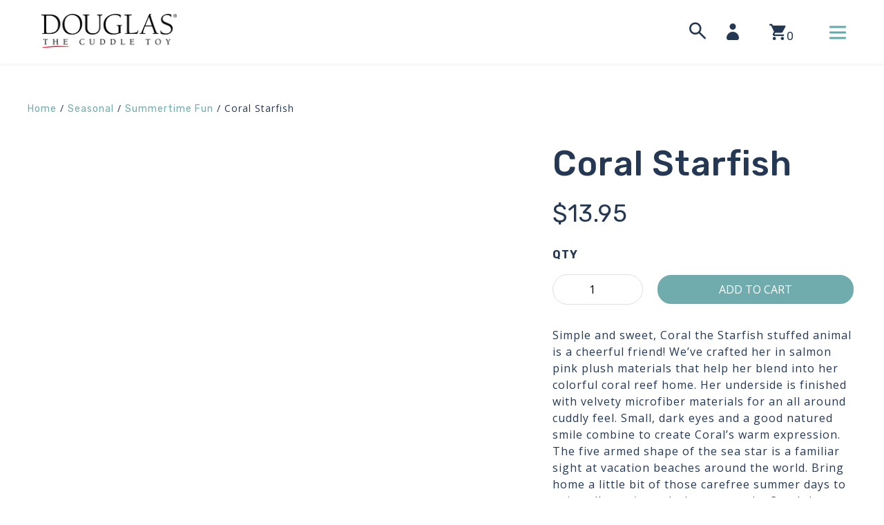

--- FILE ---
content_type: text/html; charset=UTF-8
request_url: https://douglascuddletoy.com/shop/animals/sea-life/little-critters-sea-life/coral-starfish/
body_size: 26679
content:
<!doctype html>
<html lang="en" class="no-js">
<head>
	<meta charset="UTF-8">
<script type="text/javascript">
/* <![CDATA[ */
document.addEventListener( "DOMContentLoaded", function() {  if(!gform){document.addEventListener("gform_main_scripts_loaded",function(){gform.scriptsLoaded=!0}),window.addEventListener("DOMContentLoaded",function(){gform.domLoaded=!0});var gform={domLoaded:!1,scriptsLoaded:!1,initializeOnLoaded:function(o){gform.domLoaded&&gform.scriptsLoaded?o():!gform.domLoaded&&gform.scriptsLoaded?window.addEventListener("DOMContentLoaded",o):document.addEventListener("gform_main_scripts_loaded",o)},hooks:{action:{},filter:{}},addAction:function(o,n,r,t){gform.addHook("action",o,n,r,t)},addFilter:function(o,n,r,t){gform.addHook("filter",o,n,r,t)},doAction:function(o){gform.doHook("action",o,arguments)},applyFilters:function(o){return gform.doHook("filter",o,arguments)},removeAction:function(o,n){gform.removeHook("action",o,n)},removeFilter:function(o,n,r){gform.removeHook("filter",o,n,r)},addHook:function(o,n,r,t,i){null==gform.hooks[o][n]&&(gform.hooks[o][n]=[]);var e=gform.hooks[o][n];null==i&&(i=n+"_"+e.length),null==t&&(t=10),gform.hooks[o][n].push({tag:i,callable:r,priority:t})},doHook:function(o,n,r){if(r=Array.prototype.slice.call(r,1),null!=gform.hooks[o][n]){var t,i=gform.hooks[o][n];i.sort(function(o,n){return o.priority-n.priority});for(var e=0;e<i.length;e++)"function"!=typeof(t=i[e].callable)&&(t=window[t]),"action"==o?t.apply(null,r):r[0]=t.apply(null,r)}if("filter"==o)return r[0]},removeHook:function(o,n,r,t){if(null!=gform.hooks[o][n])for(var i=gform.hooks[o][n],e=i.length-1;0<=e;e--)null!=t&&t!=i[e].tag||null!=r&&r!=i[e].priority||i.splice(e,1)}}}  }, false );
/* ]]> */
</script>

	<meta name="viewport" content="width=device-width, initial-scale=1">
	<script type="text/javascript" data-cookieconsent="ignore">
	window.dataLayer = window.dataLayer || [];

	function gtag() {
		dataLayer.push(arguments);
	}

	gtag("consent", "default", {
		ad_personalization: "denied",
		ad_storage: "denied",
		ad_user_data: "denied",
		analytics_storage: "denied",
		functionality_storage: "denied",
		personalization_storage: "denied",
		security_storage: "granted",
		wait_for_update: 500,
	});
	gtag("set", "ads_data_redaction", true);
	</script>
<script type="text/javascript"
		id="Cookiebot"
		src="https://consent.cookiebot.com/uc.js"
		data-implementation="wp"
		data-cbid="93fc48de-3262-42e1-87d6-8e646c3017e2"
						data-culture="EN"
				data-blockingmode="auto"
	></script>
			<script type="text/javascript">!function(){var b=function(){window.__AudioEyeInstallSource="wordpress"; window.__AudioEyeSiteHash="50650a10b497b4988c7d2adf6fba2de9"; var a=document.createElement("script");a.src="https://wsmcdn.audioeye.com/aem.js";a.type="text/javascript";a.setAttribute("async","");document.getElementsByTagName("body")[0].appendChild(a)};"complete"!==document.readyState?window.addEventListener?window.addEventListener("load",b):window.attachEvent&&window.attachEvent("onload",b):b()}();</script>
			<meta name='robots' content='index, follow, max-image-preview:large, max-snippet:-1, max-video-preview:-1' />

	<!-- This site is optimized with the Yoast SEO Premium plugin v26.2 (Yoast SEO v26.8) - https://yoast.com/product/yoast-seo-premium-wordpress/ -->
	<title>Coral Starfish - Douglas Toys</title>
	<meta name="description" content="Simple and sweet, Coral the Starfish stuffed animal is a cheerful friend! We’ve crafted her in salmon pink plush materials that help her blend into her colorful coral reef home. Her underside is finished with velvety microfiber materials for an all around cuddly feel. Small, dark eyes and a good natured smile combine to create Coral’s warm expression. The five armed shape of the sea star is a familiar sight at vacation beaches around the world. Bring home a little bit of those carefree summer days to enjoy all year ‘round when you make Coral the plush Starfish your own!" />
	<link rel="canonical" href="https://douglascuddletoy.com/shop/animals/sea-life/little-critters-sea-life/coral-starfish/" />
	<meta property="og:locale" content="en_US" />
	<meta property="og:type" content="product" />
	<meta property="og:title" content="Coral Starfish" />
	<meta property="og:description" content="Simple and sweet, Coral the Starfish stuffed animal is a cheerful friend! We’ve crafted her in salmon pink plush materials that help her blend into her colorful coral reef home. Her underside is finished with velvety microfiber materials for an all around cuddly feel. Small, dark eyes and a good natured smile combine to create Coral’s warm expression. The five armed shape of the sea star is a familiar sight at vacation beaches around the world. Bring home a little bit of those carefree summer days to enjoy all year ‘round when you make Coral the plush Starfish your own!" />
	<meta property="og:url" content="https://douglascuddletoy.com/shop/animals/sea-life/little-critters-sea-life/coral-starfish/" />
	<meta property="og:site_name" content="Douglas Toys" />
	<meta property="article:modified_time" content="2026-01-29T15:34:36+00:00" />
	<meta property="og:image" content="https://douglascuddletoy.com/wp-content/uploads/2022/04/4474-1.jpg" />
	<meta property="og:image:width" content="1200" />
	<meta property="og:image:height" content="1200" />
	<meta property="og:image:type" content="image/jpeg" /><meta property="og:image" content="https://douglascuddletoy.com/wp-content/uploads/2022/04/4474-2.jpg" />
	<meta property="og:image:width" content="1200" />
	<meta property="og:image:height" content="1200" />
	<meta property="og:image:type" content="image/jpeg" />
	<meta name="twitter:card" content="summary_large_image" />
	<meta name="twitter:site" content="@douglastoys" />
	<meta name="twitter:label1" content="Price" />
	<meta name="twitter:data1" content="&#036;13.95" />
	<meta name="twitter:label2" content="Availability" />
	<meta name="twitter:data2" content="In stock" />
	<script type="application/ld+json" class="yoast-schema-graph">{"@context":"https://schema.org","@graph":[{"@type":["WebPage","ItemPage"],"@id":"https://douglascuddletoy.com/shop/animals/sea-life/little-critters-sea-life/coral-starfish/","url":"https://douglascuddletoy.com/shop/animals/sea-life/little-critters-sea-life/coral-starfish/","name":"Coral Starfish - Douglas Toys","isPartOf":{"@id":"https://douglascuddletoy.com/#website"},"primaryImageOfPage":{"@id":"https://douglascuddletoy.com/shop/animals/sea-life/little-critters-sea-life/coral-starfish/#primaryimage"},"image":{"@id":"https://douglascuddletoy.com/shop/animals/sea-life/little-critters-sea-life/coral-starfish/#primaryimage"},"thumbnailUrl":"https://douglascuddletoy.com/wp-content/uploads/2022/04/4474-1.jpg","description":"Simple and sweet, Coral the Starfish stuffed animal is a cheerful friend! We’ve crafted her in salmon pink plush materials that help her blend into her colorful coral reef home. Her underside is finished with velvety microfiber materials for an all around cuddly feel. Small, dark eyes and a good natured smile combine to create Coral’s warm expression. The five armed shape of the sea star is a familiar sight at vacation beaches around the world. Bring home a little bit of those carefree summer days to enjoy all year ‘round when you make Coral the plush Starfish your own!","breadcrumb":{"@id":"https://douglascuddletoy.com/shop/animals/sea-life/little-critters-sea-life/coral-starfish/#breadcrumb"},"inLanguage":"en","potentialAction":{"@type":"BuyAction","target":"https://douglascuddletoy.com/shop/animals/sea-life/little-critters-sea-life/coral-starfish/"}},{"@type":"ImageObject","inLanguage":"en","@id":"https://douglascuddletoy.com/shop/animals/sea-life/little-critters-sea-life/coral-starfish/#primaryimage","url":"https://douglascuddletoy.com/wp-content/uploads/2022/04/4474-1.jpg","contentUrl":"https://douglascuddletoy.com/wp-content/uploads/2022/04/4474-1.jpg","width":1200,"height":1200},{"@type":"BreadcrumbList","@id":"https://douglascuddletoy.com/shop/animals/sea-life/little-critters-sea-life/coral-starfish/#breadcrumb","itemListElement":[{"@type":"ListItem","position":1,"name":"Home","item":"https://douglascuddletoy.com/"},{"@type":"ListItem","position":2,"name":"Shop","item":"https://douglascuddletoy.com/products/"},{"@type":"ListItem","position":3,"name":"Animals","item":"https://douglascuddletoy.com/product-category/animals/"},{"@type":"ListItem","position":4,"name":"Sea Life","item":"https://douglascuddletoy.com/product-category/animals/sea-life/"},{"@type":"ListItem","position":5,"name":"Little Critters","item":"https://douglascuddletoy.com/product-category/animals/sea-life/little-critters-sea-life/"},{"@type":"ListItem","position":6,"name":"Coral Starfish"}]},{"@type":"WebSite","@id":"https://douglascuddletoy.com/#website","url":"https://douglascuddletoy.com/","name":"Douglas Toys","description":"Celebrating 65 Years of Smiles","publisher":{"@id":"https://douglascuddletoy.com/#organization"},"potentialAction":[{"@type":"SearchAction","target":{"@type":"EntryPoint","urlTemplate":"https://douglascuddletoy.com/?s={search_term_string}"},"query-input":{"@type":"PropertyValueSpecification","valueRequired":true,"valueName":"search_term_string"}}],"inLanguage":"en"},{"@type":"Organization","@id":"https://douglascuddletoy.com/#organization","name":"Douglas Cuddle Toys","url":"https://douglascuddletoy.com/","logo":{"@type":"ImageObject","inLanguage":"en","@id":"https://douglascuddletoy.com/#/schema/logo/image/","url":"https://douglascuddletoy.com/wp-content/uploads/2019/03/DOUGLAS-LOGOS-02.png","contentUrl":"https://douglascuddletoy.com/wp-content/uploads/2019/03/DOUGLAS-LOGOS-02.png","width":3028,"height":1576,"caption":"Douglas Cuddle Toys"},"image":{"@id":"https://douglascuddletoy.com/#/schema/logo/image/"},"sameAs":["https://www.facebook.com/douglastoys","https://x.com/douglastoys","https://www.instagram.com/douglastoys/"]}]}</script>
	<meta property="product:price:amount" content="13.95" />
	<meta property="product:price:currency" content="USD" />
	<meta property="og:availability" content="instock" />
	<meta property="product:availability" content="instock" />
	<meta property="product:retailer_item_id" content="4474" />
	<meta property="product:condition" content="new" />
	<!-- / Yoast SEO Premium plugin. -->


<link rel='dns-prefetch' href='//static.klaviyo.com' />
<link rel='dns-prefetch' href='//www.google.com' />
<link rel='dns-prefetch' href='//fonts.googleapis.com' />
<script>(function(html){html.className = html.className.replace(/\bno-js\b/,'js')})(document.documentElement);</script>
<style type="text/css">html{line-height:1.15;-webkit-text-size-adjust:100%;}body{margin:0;}h1{font-size:2em;margin:0.67em 0;}hr{box-sizing:content-box;height:0;overflow:visible;}pre{font-family:monospace,monospace;font-size:1em;}a{background-color:transparent;}abbr[title]{border-bottom:none;text-decoration:underline;text-decoration:underline dotted;}b,strong{font-weight:bolder;}code,kbd,samp{font-family:monospace,monospace;font-size:1em;}small{font-size:80%;}sub,sup{font-size:75%;line-height:0;position:relative;vertical-align:baseline;}sub{bottom:-0.25em;}sup{top:-0.5em;}img{border-style:none;}button,input,optgroup,select,textarea{font-family:inherit;font-size:100%;line-height:1.15;margin:0;}button,input{overflow:visible;}button,select{text-transform:none;}button,[type="button"],[type="reset"],[type="submit"]{-webkit-appearance:button;}button::-moz-focus-inner,[type="button"]::-moz-focus-inner,[type="reset"]::-moz-focus-inner,[type="submit"]::-moz-focus-inner{border-style:none;padding:0;}button:-moz-focusring,[type="button"]:-moz-focusring,[type="reset"]:-moz-focusring,[type="submit"]:-moz-focusring{outline:1px dotted ButtonText;}fieldset{padding:0.35em 0.75em 0.625em;}legend{box-sizing:border-box;color:inherit;display:table;max-width:100%;padding:0;white-space:normal;}progress{vertical-align:baseline;}textarea{overflow:auto;}[type="checkbox"],[type="radio"]{box-sizing:border-box;padding:0;}[type="number"]::-webkit-inner-spin-button,[type="number"]::-webkit-outer-spin-button{height:auto;}[type="search"]{-webkit-appearance:textfield;outline-offset:-2px;}[type="search"]::-webkit-search-decoration{-webkit-appearance:none;}::-webkit-file-upload-button{-webkit-appearance:button;font:inherit;}details{display:block;}summary{display:list-item;}template{display:none;}[hidden]{display:none;}@font-face{font-family:'douglas';src:url('https://douglascuddletoy.com/wp-content/themes/douglas/fonts/douglas.eot?abv1q');src:url('https://douglascuddletoy.com/wp-content/themes/douglas/fonts/douglas.eot?abv1q#iefix') format('embedded-opentype'),url('https://douglascuddletoy.com/wp-content/themes/douglas/fonts/douglas.ttf?abv1q') format('truetype'),url('https://douglascuddletoy.com/wp-content/themes/douglas/fonts/douglas.woff?abv1q') format('woff'),url('https://douglascuddletoy.com/wp-content/themes/douglas/fonts/douglas.svg?abv1q#mch') format('svg');font-weight:normal;font-style:normal;}[class^="icon-"],[class*=" icon-"]{color:#243854;font-family:'douglas' !important;speak:none;font-style:normal;font-weight:normal;font-variant:normal;text-transform:none;line-height:1;-webkit-font-smoothing:antialiased;-moz-osx-font-smoothing:grayscale;}.icon-facebook:before{content:"\f230";}.icon-twitter:before{content:"\f099";}.icon-youtube:before{content:"\f16a";}.icon-instagram:before{content:"\e902";}.icon-arrow-left:before{content:"\f104";}.icon-arrow-right:before{content:"\f105";}.icon-arrow-up:before{content:"\f106";}.icon-arrow-down:before{content:"\f107";}.icon-search:before{content:"\e904";}.icon-account:before{content:"\e900";}.icon-cart:before{content:"\e903";}.icon-close:before{content:"\e901";}.notice-bar{background-color:#243854;padding:9px;}.notice-bar .wrap{margin:0 auto;max-width:1200px;}.notice-bar-text{color:#FFF;display:block;font-size:13px;margin:0;text-align:center;text-transform:uppercase;}.notice-bar-text a{font-family:'Open Sans',sans-serif;transition:all 0.5s ease;}.site-header-inner{box-shadow:0 2px 4px 0 rgba(0,0,0,0.05);position:relative;margin:0 auto;padding:10px 20px;}.site-logo a{width:122px;}.site-logo img{display:block;}.menu-toggle,.cart-toggle,.search-toggle{font-family:inherit;border:0;background:none;font-size:1.5em;position:absolute;top:50%;padding:0;margin:0;outline:none;width:24px;transform:translateY(-50%);}.menu-toggle,.search-toggle{line-height:20px;}.menu-toggle{right:20px;height:27px;}.header-cart{display:none;}.my-account{align-items:center;border-top:1px solid gray;display:flex;padding-top:20px;}.icon-account{font-size:1.25em;margin-right:8px;}.account-text{font-weight:500;text-transform:uppercase;}.cart-toggle{display:flex;font-size:1.75em;line-height:1;right:70px;}.cart-count{display:none;font-size:0.75em;line-height:1.5;margin-left:10px;}.search-toggle{right:115px;}.navbar{background-color:#62A9AA;border-radius:100px;display:block;height:3px;margin:5px auto;transition:transform 0.25s ease-out;width:24px;}.menu-toggle[aria-expanded="false"] .navbar{transform:rotate(0);transition:none;}.menu-toggle[aria-expanded="true"] .navbar{position:absolute;width:100%;top:50%;margin-top:-1px;left:-1px;}.menu-toggle[aria-expanded="true"] .navbar:nth-child(1){transform:rotate(-45deg);}.menu-toggle[aria-expanded="true"] .navbar:nth-child(2){opacity:0;}.menu-toggle[aria-expanded="true"] .navbar:nth-child(3){transform:rotate(45deg);}.menu-smallest{visibility:hidden;position:absolute;left:-9999em;top:-9999em;background-color:#fff;border-top:2px #d8d8d8;border-bottom:1px solid #d8d8d8;box-shadow:0 1px 2px rgba(0,0,0,0.1);width:100%;padding:20px;transition:opacity 0.5s ease-out,transform 0.25s ease-in-out;}.toggled .menu-smallest{visibility:visible;left:0;top:100%;z-index:9999;}.primary-menu a{color:#243854;font-size:1em;font-weight:500;margin-right:0.5em;text-transform:uppercase;transition:all 0.5s ease;}.primary-menu ul{list-style:none;margin:0 0 1.25em;padding:0;}.nav-menus li{line-height:35px;}.header-search{visibility:hidden;position:absolute;left:-9999em;top:-9999em;background-color:#fff;padding:10px 20px 20px;opacity:0;transform:scale(0);transform-origin:top;transition:opacity 0.5s ease;width:100%;}.site-search.toggled .header-search{border-bottom:1px solid #EBEBEB;left:auto;opacity:1;right:0;top:100%;transform:scale(1);visibility:visible;z-index:9999;}.header-search .search-form{margin-top:0;}.header-search .search-form{display:table;margin:0 auto;max-width:600px;position:relative;width:100%;}.header-search .search-form label,.header-search .search-submit{display:table-cell;}.header-search .search-field{border:1px solid #D3D0C8;border-radius:6px;letter-spacing:1px;outline:none;}.header-search input[type=submit]{background-color:#27BDB9;border:1px solid #27BDB9;color:#FFF;position:absolute;right:0;text-transform:uppercase;}.primary-menu .menu > li{line-height:40px;vertical-align:middle;}.sub-menu-toggle{float:right;padding:0;width:32px;height:32px;line-height:32px;position:relative;background:none;border:0;color:#384f5f;border-radius:4px;}.sub-menu-toggle:hover{color:#62A9AA;}.sub-menu-toggle:before{speak:none;font-style:normal;font-weight:normal;font-variant:normal;text-transform:none;line-height:1.5;-webkit-font-smoothing:antialiased;-moz-osx-font-smoothing:grayscale;color:#62A9AA;content:'\f107';font-family:'douglas';font-size:1.5em;transform:rotate(0);transition:all 0.5s ease;}.sub-menu-toggle[aria-expanded="true"]:before{transform:rotate(180deg);}.menu-item-has-children{position:relative;}.sub-menu{position:absolute;opacity:0;transform:none;z-index:1001;}.sub-menu.active{position:relative;visibility:visible;opacity:1;}.sub-menu a{font-weight:normal;}.sub-menu li:last-child a{font-weight:500;}a.cart-contents{position:absolute;top:50%;right:60px;line-height:1;transform:translateY(-50%);}.cart-contents-icon{font-size:1.75em;margin-right:-8px;}.site-header-cart-link .amount,.site-header-cart-link .count-text{display:none;}@media (min-width:37.5em){.site-logo a{width:196px;}.menu-smallest{visibility:visible;position:static;left:auto;top:auto;background-color:transparent;border-top:none;border-bottom:none;box-shadow:none;padding:0;opacity:1;transform:none;transition:none;}.toggled .menu-smallest{visibility:visible;left:0;top:auto;transform:none;z-index:auto;}.menu-medium{visibility:hidden;position:absolute;left:-9999em;top:-9999em;background-color:#fff;border-bottom:1px solid #d8d8d8;box-shadow:0 1px 2px rgba(0,0,0,0.1);width:100%;padding:20px;transform-origin:top;transition:opacity 0.5s ease-out,transform 0.25s ease-in-out;}.toggled .menu-medium{visibility:visible;left:0;top:100%;z-index:10000;}.my-account{border-top:none;padding-top:0;}.icon-account{display:block;position:absolute;top:50%;right:120px;transform:translateY(-50%);padding:0;background-color:transparent;border:none;}.search-toggle,.icon-account,.icon-shop-bag{width:30px;height:30px;font-size:1.5em;line-height:30px;}.search-toggle{right:235px;}.icon-account{right:160px;}.account-text{display:none;}.cart-toggle{right:120px;}.cart-count{display:inherit;}a.cart-contents{right:90px;}}@media (min-width:48em){.site-header-inner{padding:20px 60px;}.menu-toggle{right:55px;}.cart-toggle{right:155px;}.icon-account{right:190px;}.search-toggle{right:255px;}.notice-bar{padding:14px 0;}.primary-menu ul{margin:0;}a.cart-contents{right:130px;}}@media (min-width:87.5em){#nav-menus,.menu-smallest,.menu-medium,.primary-menu,#primary.menu,#primary.menu li{height:100%;}.site-logo a{padding:20px 0;}.site-header-inner{display:flex;padding:0 60px;}.site-navigation{margin-right:170px;width:100%;}.menu-toggle{display:none;}.menu-medium{visibility:visible;position:static;left:auto;top:auto;background-color:transparent;border-top:none;border-bottom:none;box-shadow:none;padding:0;opacity:1;transform:none;transition:none;}.toggled .menu-medium{transform:none;}.primary-menu .menu > li{padding:20px 0;}.nav-menus li{display:inline-block;margin-left:20px;}.primary-menu li:first-child{margin-left:0;}.primary-menu{text-align:center;}.search-toggle{right:210px;}.icon-account{right:140px;}.cart-toggle{right:100px;}.header-search input[type=submit]{display:none;}.primary-menu ul.sub-menu.active{position:absolute;left:-9999em;}.primary-menu ul.sub-menu{background-color:#fff;border-radius:0 0 6px 6px;box-shadow:0px 2px 4px 2px rgba(0,0,0,0.05);left:-30px;padding:20px 30px;text-align:left;top:100%;transition:all 0.5s ease;}.sub-menu li{display:block;margin:0;}.sub-menu a{white-space:nowrap;}.primary-menu > ul > li.menu-item-has-children:hover::before{transition:opacity 0.5s ease-out;opacity:1;}.menu-item-has-children:hover > .sub-menu,.menu-item-has-children:hover > .sub-menu.active{left:-30px;opacity:1;padding:20px 30px;position:absolute;top:100%;transition:opacity 0.5s ease;visibility:visible;}a.cart-contents{right:80px;}}.single .entry-header,.single .entry-content,.single .entry-footer,.comments-area,.single .post-nav-title,.single .post-navigation{padding:0 20px;max-width:828px;margin:40px auto;}.single .post-thumbnail{max-width:1000px;margin:0 auto;padding:0 20px;}.single .entry-header-inner{padding:20px 0;max-width:983px;margin:0 auto;}.entry-content:empty{display:none;}.entry-footer{}</style><style id='wp-img-auto-sizes-contain-inline-css' type='text/css'>
img:is([sizes=auto i],[sizes^="auto," i]){contain-intrinsic-size:3000px 1500px}
/*# sourceURL=wp-img-auto-sizes-contain-inline-css */
</style>
<style id='wp-block-library-inline-css' type='text/css'>
:root{--wp-block-synced-color:#7a00df;--wp-block-synced-color--rgb:122,0,223;--wp-bound-block-color:var(--wp-block-synced-color);--wp-editor-canvas-background:#ddd;--wp-admin-theme-color:#007cba;--wp-admin-theme-color--rgb:0,124,186;--wp-admin-theme-color-darker-10:#006ba1;--wp-admin-theme-color-darker-10--rgb:0,107,160.5;--wp-admin-theme-color-darker-20:#005a87;--wp-admin-theme-color-darker-20--rgb:0,90,135;--wp-admin-border-width-focus:2px}@media (min-resolution:192dpi){:root{--wp-admin-border-width-focus:1.5px}}.wp-element-button{cursor:pointer}:root .has-very-light-gray-background-color{background-color:#eee}:root .has-very-dark-gray-background-color{background-color:#313131}:root .has-very-light-gray-color{color:#eee}:root .has-very-dark-gray-color{color:#313131}:root .has-vivid-green-cyan-to-vivid-cyan-blue-gradient-background{background:linear-gradient(135deg,#00d084,#0693e3)}:root .has-purple-crush-gradient-background{background:linear-gradient(135deg,#34e2e4,#4721fb 50%,#ab1dfe)}:root .has-hazy-dawn-gradient-background{background:linear-gradient(135deg,#faaca8,#dad0ec)}:root .has-subdued-olive-gradient-background{background:linear-gradient(135deg,#fafae1,#67a671)}:root .has-atomic-cream-gradient-background{background:linear-gradient(135deg,#fdd79a,#004a59)}:root .has-nightshade-gradient-background{background:linear-gradient(135deg,#330968,#31cdcf)}:root .has-midnight-gradient-background{background:linear-gradient(135deg,#020381,#2874fc)}:root{--wp--preset--font-size--normal:16px;--wp--preset--font-size--huge:42px}.has-regular-font-size{font-size:1em}.has-larger-font-size{font-size:2.625em}.has-normal-font-size{font-size:var(--wp--preset--font-size--normal)}.has-huge-font-size{font-size:var(--wp--preset--font-size--huge)}.has-text-align-center{text-align:center}.has-text-align-left{text-align:left}.has-text-align-right{text-align:right}.has-fit-text{white-space:nowrap!important}#end-resizable-editor-section{display:none}.aligncenter{clear:both}.items-justified-left{justify-content:flex-start}.items-justified-center{justify-content:center}.items-justified-right{justify-content:flex-end}.items-justified-space-between{justify-content:space-between}.screen-reader-text{border:0;clip-path:inset(50%);height:1px;margin:-1px;overflow:hidden;padding:0;position:absolute;width:1px;word-wrap:normal!important}.screen-reader-text:focus{background-color:#ddd;clip-path:none;color:#444;display:block;font-size:1em;height:auto;left:5px;line-height:normal;padding:15px 23px 14px;text-decoration:none;top:5px;width:auto;z-index:100000}html :where(.has-border-color){border-style:solid}html :where([style*=border-top-color]){border-top-style:solid}html :where([style*=border-right-color]){border-right-style:solid}html :where([style*=border-bottom-color]){border-bottom-style:solid}html :where([style*=border-left-color]){border-left-style:solid}html :where([style*=border-width]){border-style:solid}html :where([style*=border-top-width]){border-top-style:solid}html :where([style*=border-right-width]){border-right-style:solid}html :where([style*=border-bottom-width]){border-bottom-style:solid}html :where([style*=border-left-width]){border-left-style:solid}html :where(img[class*=wp-image-]){height:auto;max-width:100%}:where(figure){margin:0 0 1em}html :where(.is-position-sticky){--wp-admin--admin-bar--position-offset:var(--wp-admin--admin-bar--height,0px)}@media screen and (max-width:600px){html :where(.is-position-sticky){--wp-admin--admin-bar--position-offset:0px}}

/*# sourceURL=wp-block-library-inline-css */
</style><link rel='stylesheet' id='wc-blocks-style-css' href='https://douglascuddletoy.com/wp-content/plugins/woocommerce/assets/client/blocks/wc-blocks.css?ver=wc-10.4.3' type='text/css' media='all' />
<style id='global-styles-inline-css' type='text/css'>
:root{--wp--preset--aspect-ratio--square: 1;--wp--preset--aspect-ratio--4-3: 4/3;--wp--preset--aspect-ratio--3-4: 3/4;--wp--preset--aspect-ratio--3-2: 3/2;--wp--preset--aspect-ratio--2-3: 2/3;--wp--preset--aspect-ratio--16-9: 16/9;--wp--preset--aspect-ratio--9-16: 9/16;--wp--preset--color--black: #000000;--wp--preset--color--cyan-bluish-gray: #abb8c3;--wp--preset--color--white: #ffffff;--wp--preset--color--pale-pink: #f78da7;--wp--preset--color--vivid-red: #cf2e2e;--wp--preset--color--luminous-vivid-orange: #ff6900;--wp--preset--color--luminous-vivid-amber: #fcb900;--wp--preset--color--light-green-cyan: #7bdcb5;--wp--preset--color--vivid-green-cyan: #00d084;--wp--preset--color--pale-cyan-blue: #8ed1fc;--wp--preset--color--vivid-cyan-blue: #0693e3;--wp--preset--color--vivid-purple: #9b51e0;--wp--preset--gradient--vivid-cyan-blue-to-vivid-purple: linear-gradient(135deg,rgb(6,147,227) 0%,rgb(155,81,224) 100%);--wp--preset--gradient--light-green-cyan-to-vivid-green-cyan: linear-gradient(135deg,rgb(122,220,180) 0%,rgb(0,208,130) 100%);--wp--preset--gradient--luminous-vivid-amber-to-luminous-vivid-orange: linear-gradient(135deg,rgb(252,185,0) 0%,rgb(255,105,0) 100%);--wp--preset--gradient--luminous-vivid-orange-to-vivid-red: linear-gradient(135deg,rgb(255,105,0) 0%,rgb(207,46,46) 100%);--wp--preset--gradient--very-light-gray-to-cyan-bluish-gray: linear-gradient(135deg,rgb(238,238,238) 0%,rgb(169,184,195) 100%);--wp--preset--gradient--cool-to-warm-spectrum: linear-gradient(135deg,rgb(74,234,220) 0%,rgb(151,120,209) 20%,rgb(207,42,186) 40%,rgb(238,44,130) 60%,rgb(251,105,98) 80%,rgb(254,248,76) 100%);--wp--preset--gradient--blush-light-purple: linear-gradient(135deg,rgb(255,206,236) 0%,rgb(152,150,240) 100%);--wp--preset--gradient--blush-bordeaux: linear-gradient(135deg,rgb(254,205,165) 0%,rgb(254,45,45) 50%,rgb(107,0,62) 100%);--wp--preset--gradient--luminous-dusk: linear-gradient(135deg,rgb(255,203,112) 0%,rgb(199,81,192) 50%,rgb(65,88,208) 100%);--wp--preset--gradient--pale-ocean: linear-gradient(135deg,rgb(255,245,203) 0%,rgb(182,227,212) 50%,rgb(51,167,181) 100%);--wp--preset--gradient--electric-grass: linear-gradient(135deg,rgb(202,248,128) 0%,rgb(113,206,126) 100%);--wp--preset--gradient--midnight: linear-gradient(135deg,rgb(2,3,129) 0%,rgb(40,116,252) 100%);--wp--preset--font-size--small: 13px;--wp--preset--font-size--medium: 20px;--wp--preset--font-size--large: 36px;--wp--preset--font-size--x-large: 42px;--wp--preset--spacing--20: 0.44rem;--wp--preset--spacing--30: 0.67rem;--wp--preset--spacing--40: 1rem;--wp--preset--spacing--50: 1.5rem;--wp--preset--spacing--60: 2.25rem;--wp--preset--spacing--70: 3.38rem;--wp--preset--spacing--80: 5.06rem;--wp--preset--shadow--natural: 6px 6px 9px rgba(0, 0, 0, 0.2);--wp--preset--shadow--deep: 12px 12px 50px rgba(0, 0, 0, 0.4);--wp--preset--shadow--sharp: 6px 6px 0px rgba(0, 0, 0, 0.2);--wp--preset--shadow--outlined: 6px 6px 0px -3px rgb(255, 255, 255), 6px 6px rgb(0, 0, 0);--wp--preset--shadow--crisp: 6px 6px 0px rgb(0, 0, 0);}:where(.is-layout-flex){gap: 0.5em;}:where(.is-layout-grid){gap: 0.5em;}body .is-layout-flex{display: flex;}.is-layout-flex{flex-wrap: wrap;align-items: center;}.is-layout-flex > :is(*, div){margin: 0;}body .is-layout-grid{display: grid;}.is-layout-grid > :is(*, div){margin: 0;}:where(.wp-block-columns.is-layout-flex){gap: 2em;}:where(.wp-block-columns.is-layout-grid){gap: 2em;}:where(.wp-block-post-template.is-layout-flex){gap: 1.25em;}:where(.wp-block-post-template.is-layout-grid){gap: 1.25em;}.has-black-color{color: var(--wp--preset--color--black) !important;}.has-cyan-bluish-gray-color{color: var(--wp--preset--color--cyan-bluish-gray) !important;}.has-white-color{color: var(--wp--preset--color--white) !important;}.has-pale-pink-color{color: var(--wp--preset--color--pale-pink) !important;}.has-vivid-red-color{color: var(--wp--preset--color--vivid-red) !important;}.has-luminous-vivid-orange-color{color: var(--wp--preset--color--luminous-vivid-orange) !important;}.has-luminous-vivid-amber-color{color: var(--wp--preset--color--luminous-vivid-amber) !important;}.has-light-green-cyan-color{color: var(--wp--preset--color--light-green-cyan) !important;}.has-vivid-green-cyan-color{color: var(--wp--preset--color--vivid-green-cyan) !important;}.has-pale-cyan-blue-color{color: var(--wp--preset--color--pale-cyan-blue) !important;}.has-vivid-cyan-blue-color{color: var(--wp--preset--color--vivid-cyan-blue) !important;}.has-vivid-purple-color{color: var(--wp--preset--color--vivid-purple) !important;}.has-black-background-color{background-color: var(--wp--preset--color--black) !important;}.has-cyan-bluish-gray-background-color{background-color: var(--wp--preset--color--cyan-bluish-gray) !important;}.has-white-background-color{background-color: var(--wp--preset--color--white) !important;}.has-pale-pink-background-color{background-color: var(--wp--preset--color--pale-pink) !important;}.has-vivid-red-background-color{background-color: var(--wp--preset--color--vivid-red) !important;}.has-luminous-vivid-orange-background-color{background-color: var(--wp--preset--color--luminous-vivid-orange) !important;}.has-luminous-vivid-amber-background-color{background-color: var(--wp--preset--color--luminous-vivid-amber) !important;}.has-light-green-cyan-background-color{background-color: var(--wp--preset--color--light-green-cyan) !important;}.has-vivid-green-cyan-background-color{background-color: var(--wp--preset--color--vivid-green-cyan) !important;}.has-pale-cyan-blue-background-color{background-color: var(--wp--preset--color--pale-cyan-blue) !important;}.has-vivid-cyan-blue-background-color{background-color: var(--wp--preset--color--vivid-cyan-blue) !important;}.has-vivid-purple-background-color{background-color: var(--wp--preset--color--vivid-purple) !important;}.has-black-border-color{border-color: var(--wp--preset--color--black) !important;}.has-cyan-bluish-gray-border-color{border-color: var(--wp--preset--color--cyan-bluish-gray) !important;}.has-white-border-color{border-color: var(--wp--preset--color--white) !important;}.has-pale-pink-border-color{border-color: var(--wp--preset--color--pale-pink) !important;}.has-vivid-red-border-color{border-color: var(--wp--preset--color--vivid-red) !important;}.has-luminous-vivid-orange-border-color{border-color: var(--wp--preset--color--luminous-vivid-orange) !important;}.has-luminous-vivid-amber-border-color{border-color: var(--wp--preset--color--luminous-vivid-amber) !important;}.has-light-green-cyan-border-color{border-color: var(--wp--preset--color--light-green-cyan) !important;}.has-vivid-green-cyan-border-color{border-color: var(--wp--preset--color--vivid-green-cyan) !important;}.has-pale-cyan-blue-border-color{border-color: var(--wp--preset--color--pale-cyan-blue) !important;}.has-vivid-cyan-blue-border-color{border-color: var(--wp--preset--color--vivid-cyan-blue) !important;}.has-vivid-purple-border-color{border-color: var(--wp--preset--color--vivid-purple) !important;}.has-vivid-cyan-blue-to-vivid-purple-gradient-background{background: var(--wp--preset--gradient--vivid-cyan-blue-to-vivid-purple) !important;}.has-light-green-cyan-to-vivid-green-cyan-gradient-background{background: var(--wp--preset--gradient--light-green-cyan-to-vivid-green-cyan) !important;}.has-luminous-vivid-amber-to-luminous-vivid-orange-gradient-background{background: var(--wp--preset--gradient--luminous-vivid-amber-to-luminous-vivid-orange) !important;}.has-luminous-vivid-orange-to-vivid-red-gradient-background{background: var(--wp--preset--gradient--luminous-vivid-orange-to-vivid-red) !important;}.has-very-light-gray-to-cyan-bluish-gray-gradient-background{background: var(--wp--preset--gradient--very-light-gray-to-cyan-bluish-gray) !important;}.has-cool-to-warm-spectrum-gradient-background{background: var(--wp--preset--gradient--cool-to-warm-spectrum) !important;}.has-blush-light-purple-gradient-background{background: var(--wp--preset--gradient--blush-light-purple) !important;}.has-blush-bordeaux-gradient-background{background: var(--wp--preset--gradient--blush-bordeaux) !important;}.has-luminous-dusk-gradient-background{background: var(--wp--preset--gradient--luminous-dusk) !important;}.has-pale-ocean-gradient-background{background: var(--wp--preset--gradient--pale-ocean) !important;}.has-electric-grass-gradient-background{background: var(--wp--preset--gradient--electric-grass) !important;}.has-midnight-gradient-background{background: var(--wp--preset--gradient--midnight) !important;}.has-small-font-size{font-size: var(--wp--preset--font-size--small) !important;}.has-medium-font-size{font-size: var(--wp--preset--font-size--medium) !important;}.has-large-font-size{font-size: var(--wp--preset--font-size--large) !important;}.has-x-large-font-size{font-size: var(--wp--preset--font-size--x-large) !important;}
/*# sourceURL=global-styles-inline-css */
</style>

<style id='classic-theme-styles-inline-css' type='text/css'>
/*! This file is auto-generated */
.wp-block-button__link{color:#fff;background-color:#32373c;border-radius:9999px;box-shadow:none;text-decoration:none;padding:calc(.667em + 2px) calc(1.333em + 2px);font-size:1.125em}.wp-block-file__button{background:#32373c;color:#fff;text-decoration:none}
/*# sourceURL=/wp-includes/css/classic-themes.min.css */
</style>
<link rel='stylesheet' id='wp-components-css' href='https://douglascuddletoy.com/wp-includes/css/dist/components/style.min.css?ver=6.9' type='text/css' media='all' />
<link rel='stylesheet' id='wp-preferences-css' href='https://douglascuddletoy.com/wp-includes/css/dist/preferences/style.min.css?ver=6.9' type='text/css' media='all' />
<link rel='stylesheet' id='wp-block-editor-css' href='https://douglascuddletoy.com/wp-includes/css/dist/block-editor/style.min.css?ver=6.9' type='text/css' media='all' />
<link rel='stylesheet' id='popup-maker-block-library-style-css' href='https://douglascuddletoy.com/wp-content/plugins/popup-maker/dist/packages/block-library-style.css?ver=dbea705cfafe089d65f1' type='text/css' media='all' />
<link rel='stylesheet' id='photoswipe-css' href='https://douglascuddletoy.com/wp-content/plugins/woocommerce/assets/css/photoswipe/photoswipe.min.css?ver=10.4.3' type='text/css' media='all' />
<link rel='stylesheet' id='photoswipe-default-skin-css' href='https://douglascuddletoy.com/wp-content/plugins/woocommerce/assets/css/photoswipe/default-skin/default-skin.min.css?ver=10.4.3' type='text/css' media='all' />
<style id='woocommerce-inline-inline-css' type='text/css'>
.woocommerce form .form-row .required { visibility: visible; }
/*# sourceURL=woocommerce-inline-inline-css */
</style>
<link rel='stylesheet' id='wpa-style-css' href='https://douglascuddletoy.com/wp-content/plugins/wp-accessibility/css/wpa-style.css?ver=2.2.6' type='text/css' media='all' />
<style id='wpa-style-inline-css' type='text/css'>
:root { --admin-bar-top : 7px; }
/*# sourceURL=wpa-style-inline-css */
</style>
<link rel='stylesheet' id='gateway-css' href='https://douglascuddletoy.com/wp-content/plugins/woocommerce-paypal-payments/modules/ppcp-button/assets/css/gateway.css?ver=3.3.2' type='text/css' media='all' />
<link rel='stylesheet' id='douglas-header-font-css' href='https://fonts.googleapis.com/css?family=Rubik%3A400%2C500%2C700&#038;ver=6.9' type='text/css' media='all' />
<link rel='stylesheet' id='douglas-body-font-css' href='https://fonts.googleapis.com/css?family=Open+Sans%3A400%2C700&#038;ver=6.9' type='text/css' media='all' />
<link rel='stylesheet' id='douglas-forms-css' href='https://douglascuddletoy.com/wp-content/themes/douglas/css/forms.css?ver=1769865104' type='text/css' media='all' />
<link rel='stylesheet' id='douglas-wc-css' href='https://douglascuddletoy.com/wp-content/themes/douglas/css/woocommerce.css?ver=1769865104' type='text/css' media='all' />
<link rel='stylesheet' id='douglas-style-css' href='https://douglascuddletoy.com/wp-content/themes/douglas/style.css?ver=1769865104' type='text/css' media='all' />
<link rel='stylesheet' id='wc-pb-checkout-blocks-css' href='https://douglascuddletoy.com/wp-content/plugins/woocommerce-product-bundles/assets/css/frontend/checkout-blocks.css?ver=8.5.5' type='text/css' media='all' />
<link rel='stylesheet' id='wcwl_frontend-css' href='https://douglascuddletoy.com/wp-content/plugins/woocommerce-waitlist/includes/css/src/wcwl_frontend.min.css?ver=2.5.1' type='text/css' media='all' />
<link rel='stylesheet' id='dashicons-css' href='https://douglascuddletoy.com/wp-includes/css/dashicons.min.css?ver=6.9' type='text/css' media='all' />
<link rel='stylesheet' id='wc-bundle-style-css' href='https://douglascuddletoy.com/wp-content/plugins/woocommerce-product-bundles/assets/css/frontend/woocommerce.css?ver=8.5.5' type='text/css' media='all' />
<script type="text/javascript" src="https://douglascuddletoy.com/wp-includes/js/jquery/jquery.min.js?ver=3.7.1" id="jquery-core-js"></script>
<script type="text/javascript" src="https://douglascuddletoy.com/wp-includes/js/jquery/jquery-migrate.min.js?ver=3.4.1" id="jquery-migrate-js"></script>
<script type="text/javascript" src="https://douglascuddletoy.com/wp-content/plugins/recaptcha-woo/js/rcfwc.js?ver=1.0" id="rcfwc-js-js" defer="defer" data-wp-strategy="defer"></script>
<script type="text/javascript" src="https://www.google.com/recaptcha/api.js?hl=en" id="recaptcha-js" defer="defer" data-wp-strategy="defer"></script>
<script type="text/javascript" src="https://douglascuddletoy.com/wp-content/plugins/woocommerce/assets/js/jquery-blockui/jquery.blockUI.min.js?ver=2.7.0-wc.10.4.3" id="wc-jquery-blockui-js" defer="defer" data-wp-strategy="defer"></script>
<script type="text/javascript" id="wc-add-to-cart-js-extra">
/* <![CDATA[ */
var wc_add_to_cart_params = {"ajax_url":"/wp-admin/admin-ajax.php","wc_ajax_url":"/?wc-ajax=%%endpoint%%","i18n_view_cart":"View cart","cart_url":"https://douglascuddletoy.com/cart/","is_cart":"","cart_redirect_after_add":"no"};
//# sourceURL=wc-add-to-cart-js-extra
/* ]]> */
</script>
<script type="text/javascript" src="https://douglascuddletoy.com/wp-content/plugins/woocommerce/assets/js/frontend/add-to-cart.min.js?ver=10.4.3" id="wc-add-to-cart-js" defer="defer" data-wp-strategy="defer"></script>
<script type="text/javascript" src="https://douglascuddletoy.com/wp-content/plugins/woocommerce/assets/js/flexslider/jquery.flexslider.min.js?ver=2.7.2-wc.10.4.3" id="wc-flexslider-js" defer="defer" data-wp-strategy="defer"></script>
<script type="text/javascript" src="https://douglascuddletoy.com/wp-content/plugins/woocommerce/assets/js/photoswipe/photoswipe.min.js?ver=4.1.1-wc.10.4.3" id="wc-photoswipe-js" defer="defer" data-wp-strategy="defer"></script>
<script type="text/javascript" src="https://douglascuddletoy.com/wp-content/plugins/woocommerce/assets/js/photoswipe/photoswipe-ui-default.min.js?ver=4.1.1-wc.10.4.3" id="wc-photoswipe-ui-default-js" defer="defer" data-wp-strategy="defer"></script>
<script type="text/javascript" id="wc-single-product-js-extra">
/* <![CDATA[ */
var wc_single_product_params = {"i18n_required_rating_text":"Please select a rating","i18n_rating_options":["1 of 5 stars","2 of 5 stars","3 of 5 stars","4 of 5 stars","5 of 5 stars"],"i18n_product_gallery_trigger_text":"View full-screen image gallery","review_rating_required":"yes","flexslider":{"rtl":false,"animation":"slide","smoothHeight":true,"directionNav":false,"controlNav":"thumbnails","slideshow":false,"animationSpeed":500,"animationLoop":false,"allowOneSlide":false},"zoom_enabled":"","zoom_options":[],"photoswipe_enabled":"1","photoswipe_options":{"shareEl":false,"closeOnScroll":false,"history":false,"hideAnimationDuration":0,"showAnimationDuration":0},"flexslider_enabled":"1"};
//# sourceURL=wc-single-product-js-extra
/* ]]> */
</script>
<script type="text/javascript" src="https://douglascuddletoy.com/wp-content/plugins/woocommerce/assets/js/frontend/single-product.min.js?ver=10.4.3" id="wc-single-product-js" defer="defer" data-wp-strategy="defer"></script>
<script type="text/javascript" src="https://douglascuddletoy.com/wp-content/plugins/woocommerce/assets/js/js-cookie/js.cookie.min.js?ver=2.1.4-wc.10.4.3" id="wc-js-cookie-js" defer="defer" data-wp-strategy="defer"></script>
<script type="text/javascript" id="woocommerce-js-extra">
/* <![CDATA[ */
var woocommerce_params = {"ajax_url":"/wp-admin/admin-ajax.php","wc_ajax_url":"/?wc-ajax=%%endpoint%%","i18n_password_show":"Show password","i18n_password_hide":"Hide password"};
//# sourceURL=woocommerce-js-extra
/* ]]> */
</script>
<script type="text/javascript" src="https://douglascuddletoy.com/wp-content/plugins/woocommerce/assets/js/frontend/woocommerce.min.js?ver=10.4.3" id="woocommerce-js" defer="defer" data-wp-strategy="defer"></script>
<script type="text/javascript" id="kk-script-js-extra">
/* <![CDATA[ */
var fetchCartItems = {"ajax_url":"https://douglascuddletoy.com/wp-admin/admin-ajax.php","action":"kk_wc_fetchcartitems","nonce":"d206ce7066","currency":"USD"};
//# sourceURL=kk-script-js-extra
/* ]]> */
</script>
<script type="text/javascript" src="https://douglascuddletoy.com/wp-content/plugins/kliken-marketing-for-google/assets/kk-script.js?ver=6.9" id="kk-script-js"></script>
<script type="text/javascript" id="wc-settings-dep-in-header-js-after">
/* <![CDATA[ */
console.warn( "Scripts that have a dependency on [wc-settings, wc-blocks-checkout] must be loaded in the footer, klaviyo-klaviyo-checkout-block-editor-script was registered to load in the header, but has been switched to load in the footer instead. See https://github.com/woocommerce/woocommerce-gutenberg-products-block/pull/5059" );
console.warn( "Scripts that have a dependency on [wc-settings, wc-blocks-checkout] must be loaded in the footer, klaviyo-klaviyo-checkout-block-view-script was registered to load in the header, but has been switched to load in the footer instead. See https://github.com/woocommerce/woocommerce-gutenberg-products-block/pull/5059" );
//# sourceURL=wc-settings-dep-in-header-js-after
/* ]]> */
</script>
		<script>
			window.wc_ga_pro = {};

			window.wc_ga_pro.ajax_url = 'https://douglascuddletoy.com/wp-admin/admin-ajax.php';

			window.wc_ga_pro.available_gateways = {"authnet":"Credit card","ppcp-gateway":"PayPal"};

			// interpolate json by replacing placeholders with variables (only used by UA tracking)
			window.wc_ga_pro.interpolate_json = function( object, variables ) {

				if ( ! variables ) {
					return object;
				}

				let j = JSON.stringify( object );

				for ( let k in variables ) {
					j = j.split( '{$' + k + '}' ).join( variables[ k ] );
				}

				return JSON.parse( j );
			};

			// return the title for a payment gateway
			window.wc_ga_pro.get_payment_method_title = function( payment_method ) {
				return window.wc_ga_pro.available_gateways[ payment_method ] || payment_method;
			};

			// check if an email is valid
			window.wc_ga_pro.is_valid_email = function( email ) {
				return /[^\s@]+@[^\s@]+\.[^\s@]+/.test( email );
			};
		</script>
				<!-- Start WooCommerce Google Analytics Pro -->
				<script>
			(function(i,s,o,g,r,a,m){i['GoogleAnalyticsObject']=r;i[r]=i[r]||function(){
				(i[r].q=i[r].q||[]).push(arguments)},i[r].l=1*new Date();a=s.createElement(o),
				m=s.getElementsByTagName(o)[0];a.async=1;a.src=g;m.parentNode.insertBefore(a,m)
			})(window,document,'script','https://www.google-analytics.com/analytics.js','ga');
						ga( 'create', 'UA-3633943-1', {"cookieDomain":"auto"} );
			ga( 'set', 'forceSSL', true );
												ga( 'require', 'displayfeatures' );
												ga( 'require', 'ec' );

			
			(function() {

				// trigger an event the old-fashioned way to avoid a jQuery dependency and still support IE
				const event = document.createEvent('Event');

				event.initEvent( 'wc_google_analytics_pro_loaded', true, true );

				document.dispatchEvent( event );
			})();
		</script>
				<!-- end WooCommerce Google Analytics Pro -->
		
<script type="text/javascript">
	var swPostRegister = function() {
		sw.track('ViewContent',
			{
				content_type: 'product',
				content_ids: ["243523"],
				content_name: "Coral Starfish",
				content_category: "90,2099,122,2192"
			}
		);

		sw.gEvent('view_item',
			{
				items: [
					{
						"id": "243523",
						"name": "Coral Starfish",
						"category": "90,2099,122,2192",
						"google_business_vertical": "retail"
					}
				]
			}
		);

		sw.gEvent('page_view',
			{
				"ecomm_prodid": "243523"
			}
		);

		sw.register_product_view(
			{
				"id": "243523",
				"category": "90,2099,122,2192"
			}
		);
	};
</script>

<script type="text/javascript">
	var _swaMa=["622443333"];"undefined"==typeof sw&&!function(e,s,a){function t(){for(;o[0]&&"loaded"==o[0][d];)i=o.shift(),i[w]=!c.parentNode.insertBefore(i,c)}for(var r,n,i,o=[],c=e.scripts[0],w="onreadystatechange",d="readyState";r=a.shift();)n=e.createElement(s),"async"in c?(n.async=!1,e.head.appendChild(n)):c[d]?(o.push(n),n[w]=t):e.write("<"+s+' src="'+r+'" defer></'+s+">"),n.src=r}(document,"script",["//analytics.sitewit.com/v3/"+_swaMa[0]+"/sw.js"]);
</script>
	<noscript><style>.woocommerce-product-gallery{ opacity: 1 !important; }</style></noscript>
	<link rel="icon" href="https://douglascuddletoy.com/wp-content/uploads/2021/02/cropped-new-logo-512x512-2-32x32.png" sizes="32x32" />
<link rel="icon" href="https://douglascuddletoy.com/wp-content/uploads/2021/02/cropped-new-logo-512x512-2-192x192.png" sizes="192x192" />
<link rel="apple-touch-icon" href="https://douglascuddletoy.com/wp-content/uploads/2021/02/cropped-new-logo-512x512-2-180x180.png" />
<meta name="msapplication-TileImage" content="https://douglascuddletoy.com/wp-content/uploads/2021/02/cropped-new-logo-512x512-2-270x270.png" />
		<style type="text/css" id="wp-custom-css">
			.entry-content { padding-left: 3%;}
		</style>
		<script>(function(w,d,t,r,u){var f,n,i;w[u]=w[u]||[],f=function(){var o={ti:"5710425"};o.q=w[u],w[u]=new UET(o),w[u].push("pageLoad")},n=d.createElement(t),n.src=r,n.async=1,n.onload=n.onreadystatechange=function(){var s=this.readyState;s&&s!=="loaded"&&s!=="complete"||(f(),n.onload=n.onreadystatechange=null)},i=d.getElementsByTagName(t)[0],i.parentNode.insertBefore(n,i)})(window,document,"script","//bat.bing.com/bat.js","uetq");</script><link rel='stylesheet' id='wc-authnet-blocks-checkout-style-css' href='https://douglascuddletoy.com/wp-content/plugins/woo-authorize-net-gateway-aim/build/style-index.css?ver=771427083b9200d94535' type='text/css' media='all' />
<link rel='stylesheet' id='gforms_reset_css-css' href='https://douglascuddletoy.com/wp-content/plugins/gravityforms/legacy/css/formreset.min.css?ver=2.5.12' type='text/css' media='all' />
<link rel='stylesheet' id='gforms_formsmain_css-css' href='https://douglascuddletoy.com/wp-content/plugins/gravityforms/legacy/css/formsmain.min.css?ver=2.5.12' type='text/css' media='all' />
<link rel='stylesheet' id='gforms_ready_class_css-css' href='https://douglascuddletoy.com/wp-content/plugins/gravityforms/legacy/css/readyclass.min.css?ver=2.5.12' type='text/css' media='all' />
<link rel='stylesheet' id='gforms_browsers_css-css' href='https://douglascuddletoy.com/wp-content/plugins/gravityforms/legacy/css/browsers.min.css?ver=2.5.12' type='text/css' media='all' />
</head>

<body class="wp-singular product-template-default single single-product postid-243523 wp-custom-logo wp-theme-douglas theme-douglas woocommerce woocommerce-page woocommerce-no-js woocommerce-active">
<div id="page" class="site">
	<a class="skip-link screen-reader-text" href="#main">Skip to content</a>

	<header id="masthead" class="site-header">
        		<div class="site-header-inner">
                
                <div class="site-logo">
                    <a href="https://douglascuddletoy.com/" class="custom-logo-link" rel="home"><img width="400" height="101" src="https://douglascuddletoy.com/wp-content/uploads/2025/08/cropped-DOUGLAS-logo.webp" class="custom-logo" alt="Douglas Toys" decoding="async" srcset="https://douglascuddletoy.com/wp-content/uploads/2025/08/cropped-DOUGLAS-logo.webp 400w, https://douglascuddletoy.com/wp-content/uploads/2025/08/cropped-DOUGLAS-logo-300x76.webp 300w" sizes="(max-width: 400px) 100vw, 400px" /></a>                </div>
                
                <div class="site-navigation">
                    <button type="button" class="menu-toggle" aria-controls="nav-menus" aria-expanded="false">
                        <span class="navbar" aria-hidden="true"></span>
                        <span class="navbar" aria-hidden="true"></span>
                        <span class="navbar" aria-hidden="true"></span>
                        <span class="visuallyhidden">Primary Menu</span>
                    </button>
                    <nav id="nav-menus" class="nav-menus" role="navigation">
                        
                        <div class="menu-smallest">
                        	
                            <div class="menu-medium">
                            
                                <div class="primary-menu">
                                <ul id="primary" class="menu"><li id="menu-item-72435" class="mega-menu menu-item menu-item-type-custom menu-item-object-custom menu-item-has-children menu-item-72435"><a href="https://douglascuddletoy.com/product-category/animals/">Animals</a><button type="button" class="sub-menu-toggle icon-angle-down" aria-expanded="false"><span class="visuallyhidden">Submenu for Animals</span></button><ul class="sub-menu invisible"><li id="menu-item-318471" class="menu-item menu-item-type-custom menu-item-object-custom menu-item-318471"><a href="https://douglascuddletoy.com/product-category/animals/wildlife/bears/">Bears</a></li><li id="menu-item-318469" class="menu-item menu-item-type-custom menu-item-object-custom menu-item-318469"><a href="https://douglascuddletoy.com/product-category/birds/">Birds</a></li><li id="menu-item-72437" class="menu-item menu-item-type-taxonomy menu-item-object-product_cat menu-item-72437"><a href="https://douglascuddletoy.com/product-category/animals/cats-kittens/">Cats &amp; Kittens</a></li><li id="menu-item-318456" class="menu-item menu-item-type-custom menu-item-object-custom menu-item-318456"><a href="https://douglascuddletoy.com/product-tag/cuddle-bugs/">Cuddle Bugs</a></li><li id="menu-item-318472" class="menu-item menu-item-type-custom menu-item-object-custom menu-item-318472"><a href="https://douglascuddletoy.com/product-category/animals/prehistoric/">Dinosaurs &#038; Prehistoric</a></li><li id="menu-item-86112" class="menu-item menu-item-type-taxonomy menu-item-object-product_cat menu-item-86112"><a href="https://douglascuddletoy.com/product-category/animals/dogs-puppies/">Dogs &amp; Puppies</a></li><li id="menu-item-72440" class="menu-item menu-item-type-taxonomy menu-item-object-product_cat menu-item-72440"><a href="https://douglascuddletoy.com/product-category/animals/farm/">Farm</a></li><li id="menu-item-72443" class="menu-item menu-item-type-taxonomy menu-item-object-product_cat menu-item-72443"><a href="https://douglascuddletoy.com/product-category/animals/wildlife/jungle/">Jungle &#038; Zoo</a></li><li id="menu-item-72445" class="menu-item menu-item-type-taxonomy menu-item-object-product_cat current-product-ancestor current-menu-parent current-product-parent menu-item-72445"><a href="https://douglascuddletoy.com/product-category/animals/sea-life/">Sea Life</a></li><li id="menu-item-72447" class="menu-item menu-item-type-taxonomy menu-item-object-product_cat menu-item-72447"><a href="https://douglascuddletoy.com/product-category/animals/wildlife/">Wildlife</a></li><li id="menu-item-318468" class="menu-item menu-item-type-custom menu-item-object-custom menu-item-318468"><a href="https://douglascuddletoy.com/product-tag/woodland-animals/">Woodland Critters</a></li><li id="menu-item-153359" class="menu-item menu-item-type-taxonomy menu-item-object-product_cat menu-item-153359"><a href="https://douglascuddletoy.com/product-category/collections/dlux/">DLux Animals</a></li><li id="menu-item-5142" class="menu-item menu-item-type-custom menu-item-object-custom menu-item-5142"><a href="https://douglascuddletoy.com/product-category/animals/">View all Animals</a></li></ul></li><li id="menu-item-75448" class="mega-menu menu-item menu-item-type-custom menu-item-object-custom menu-item-has-children menu-item-75448"><a href="https://douglascuddletoy.com/product-category/baby-plush-toys-gifts/">Baby</a><button type="button" class="sub-menu-toggle icon-angle-down" aria-expanded="false"><span class="visuallyhidden">Submenu for Baby</span></button><ul class="sub-menu invisible"><li id="menu-item-253821" class="menu-item menu-item-type-taxonomy menu-item-object-product_cat menu-item-253821"><a href="https://douglascuddletoy.com/product-category/baby-plush-toys-gifts/soft-dolls/">Soft Dolls</a></li><li id="menu-item-212572" class="menu-item menu-item-type-taxonomy menu-item-object-product_cat menu-item-212572"><a href="https://douglascuddletoy.com/product-category/baby-plush-toys-gifts/soft-cuddle-favorites/sshlumpies/">Sshlumpies™</a></li><li id="menu-item-212574" class="menu-item menu-item-type-taxonomy menu-item-object-product_cat menu-item-212574"><a href="https://douglascuddletoy.com/product-category/baby-plush-toys-gifts/baby-plush-toys-gifts-teethers/lil-sshlumpie-teethers/">Lil&#8217; Sshlumpie Teethers</a></li><li id="menu-item-212573" class="menu-item menu-item-type-taxonomy menu-item-object-product_cat menu-item-212573"><a href="https://douglascuddletoy.com/product-category/baby-plush-toys-gifts/soft-cuddle-favorites/lil-snugglers/">Lil&#8217; Snugglers™</a></li><li id="menu-item-212576" class="menu-item menu-item-type-taxonomy menu-item-object-product_cat menu-item-212576"><a href="https://douglascuddletoy.com/product-category/baby-plush-toys-gifts/books/soft-books/">Soft Baby Books</a></li><li id="menu-item-72549" class="menu-item menu-item-type-taxonomy menu-item-object-product_cat menu-item-72549"><a href="https://douglascuddletoy.com/product-category/baby-plush-toys-gifts/baby-teddy-bears/">Baby Teddy Bears</a></li><li id="menu-item-75450" class="menu-item menu-item-type-custom menu-item-object-custom menu-item-75450"><a href="https://douglascuddletoy.com/product-category/baby-plush-toys-gifts/">View all Baby</a></li></ul></li><li id="menu-item-72456" class="mega-menu menu-item menu-item-type-custom menu-item-object-custom menu-item-has-children menu-item-72456"><a href="/product-category/fantasy-whimsy/%20">Fantasy</a><button type="button" class="sub-menu-toggle icon-angle-down" aria-expanded="false"><span class="visuallyhidden">Submenu for Fantasy</span></button><ul class="sub-menu invisible"><li id="menu-item-86116" class="menu-item menu-item-type-taxonomy menu-item-object-product_cat menu-item-86116"><a href="https://douglascuddletoy.com/product-category/fantasy-whimsy/dragons/">Dragons</a></li><li id="menu-item-86117" class="menu-item menu-item-type-taxonomy menu-item-object-product_cat menu-item-86117"><a href="https://douglascuddletoy.com/product-category/fantasy-whimsy/mermaids/">Mermaids</a></li><li id="menu-item-86118" class="menu-item menu-item-type-taxonomy menu-item-object-product_cat menu-item-86118"><a href="https://douglascuddletoy.com/product-category/fantasy-whimsy/fantasy-friends/">Mythical Creatures</a></li><li id="menu-item-86115" class="menu-item menu-item-type-taxonomy menu-item-object-product_cat menu-item-86115"><a href="https://douglascuddletoy.com/product-category/fantasy-whimsy/unicorns-fantasy-horses/">Unicorns</a></li><li id="menu-item-75451" class="menu-item menu-item-type-custom menu-item-object-custom menu-item-75451"><a href="/product-category/fantasy-whimsy">View all Fantasy</a></li></ul></li><li id="menu-item-88472" class="menu-item menu-item-type-custom menu-item-object-custom menu-item-has-children menu-item-88472"><a href="https://douglascuddletoy.com/product-category/fashion/">Collections</a><button type="button" class="sub-menu-toggle icon-angle-down" aria-expanded="false"><span class="visuallyhidden">Submenu for Collections</span></button><ul class="sub-menu invisible"><li id="menu-item-318466" class="menu-item menu-item-type-custom menu-item-object-custom menu-item-318466"><a href="https://douglascuddletoy.com/product-tag/holiday/">Winter Holidays</a></li><li id="menu-item-231991" class="menu-item menu-item-type-custom menu-item-object-custom menu-item-231991"><a href="https://douglascuddletoy.com/product-category/muzzles/">Muzzles</a></li><li id="menu-item-153360" class="menu-item menu-item-type-taxonomy menu-item-object-product_cat menu-item-153360"><a href="https://douglascuddletoy.com/product-category/collections/macaroons/">Macaroons</a></li><li id="menu-item-318462" class="menu-item menu-item-type-custom menu-item-object-custom menu-item-318462"><a href="https://douglascuddletoy.com/product-category/softs/">Softs</a></li><li id="menu-item-318463" class="menu-item menu-item-type-custom menu-item-object-custom menu-item-318463"><a href="https://douglascuddletoy.com/product-category/mini-softs/">Mini Softs</a></li><li id="menu-item-318464" class="menu-item menu-item-type-custom menu-item-object-custom menu-item-318464"><a href="https://douglascuddletoy.com/product-category/lil-babies/">Lil&#8217; Babies</a></li><li id="menu-item-72570" class="menu-item menu-item-type-taxonomy menu-item-object-product_cat menu-item-72570"><a href="https://douglascuddletoy.com/product-category/fashion/purses-bags/sassy-pet-saks/">Sassy Pet Saks™</a></li><li id="menu-item-86119" class="menu-item menu-item-type-taxonomy menu-item-object-product_cat menu-item-86119"><a href="https://douglascuddletoy.com/product-category/fashion/dreamy-dress-ups/">Dreamy Dress-Ups™</a></li><li id="menu-item-318470" class="menu-item menu-item-type-custom menu-item-object-custom menu-item-318470"><a href="https://douglascuddletoy.com/product-category/seasonal/tempting-halloween-treats/">Halloween Treats</a></li><li id="menu-item-318467" class="menu-item menu-item-type-custom menu-item-object-custom menu-item-318467"><a href="https://douglascuddletoy.com/product-category/seasonal/easter-and-springtime/">Easter &#038; Springtime</a></li><li id="menu-item-75452" class="menu-item menu-item-type-custom menu-item-object-custom menu-item-75452"><a href="https://douglascuddletoy.com/product-category/fashion/">View all Collections</a></li></ul></li><li id="menu-item-161360" class="menu-item menu-item-type-custom menu-item-object-custom menu-item-161360"><a target="_blank" href="https://douglastoys.markettime.com/">WHOLESALE PORTAL</a></li><li id="menu-item-300423" class="menu-item menu-item-type-custom menu-item-object-custom menu-item-300423"><a href="https://douglas.remotecatalog.com/login.php">Canadian Retailers</a></li></ul>                                </div>
                            
                            </div> <!-- .menu-medium -->
                        
                            <div class="my-account">
                                <a class="icon-account" href="/my-account" aria-label="My Account"></a>
                                <a class="account-text" href="/my-account">My Account</a>
                            </div>
                    	
                        </div> <!-- .menu-smallest -->
                            
                        <div class="site-search">
                            <button type="button" class="search-toggle" aria-controls="header-search" aria-expanded="false">
                                <span class="icon-search" aria-hidden="true"></span>
                                <span class="visuallyhidden">Search</span>
                            </button>
                            <div id="header-search" class="header-search">
                                <form role="search" method="get" class="search-form" action="https://douglascuddletoy.com/">
				<label>
					<span class="screen-reader-text">Search for:</span>
					<input type="search" class="search-field" placeholder="Search &hellip;" value="" name="s" />
				</label>
				<button type="submit" class="search-submit">Search</button>
			</form>                            </div>
                        </div>
						
                        <div class="site-header-cart-link">
                        		<a class="cart-contents" href="https://douglascuddletoy.com/cart/" aria-label="View your shopping cart" title="View your shopping cart">
		<span class="icon-cart cart-contents-icon" aria-hidden="true"></span>
		<span class="amount">&#036;0.00</span>
		<span class="count"><span class="count-number">0</span> <span class="count-text">Items</span></span>
	</a>
	                        </div>

                    </nav>
                    
                </div> <!-- .site-navigation -->
             
    	</div> <!-- .site-header-inner -->
	</header><!-- #masthead -->

	<div id="content" class="site-content">

		<div id="primary" class="content-area">
		<main id="main" class="site-main" role="main">
		<section class="flex-layout wc-wrap"><div class="layout-wrap"><div class="wrap">
					
			<div class="woocommerce-notices-wrapper"></div><nav class="woocommerce-breadcrumb" aria-label="Breadcrumb"><a href="https://douglascuddletoy.com">Home</a>&nbsp;&#47;&nbsp;<a href="https://douglascuddletoy.com/product-category/seasonal/">Seasonal</a>&nbsp;&#47;&nbsp;<a href="https://douglascuddletoy.com/product-category/seasonal/summertime-fun/">Summertime Fun</a>&nbsp;&#47;&nbsp;Coral Starfish</nav>
<div id="product-243523" class="product type-product post-243523 status-publish first instock product_cat-animals product_cat-little-critters-sea-life product_cat-sea-life product_cat-summertime-fun product_tag-sea-life has-post-thumbnail taxable shipping-taxable purchasable product-type-simple">

	<div class="douglas-single-product-summary"><div class="woocommerce-product-gallery woocommerce-product-gallery--with-images woocommerce-product-gallery--columns-6 images" data-columns="4" style="opacity: 0; transition: opacity .25s ease-in-out;">
	<div class="woocommerce-product-gallery__wrapper">
		<div data-thumb="https://douglascuddletoy.com/wp-content/uploads/2022/04/4474-1-100x100.jpg" data-thumb-alt="Coral Starfish" data-thumb-srcset="https://douglascuddletoy.com/wp-content/uploads/2022/04/4474-1-100x100.jpg 100w, https://douglascuddletoy.com/wp-content/uploads/2022/04/4474-1-300x300.jpg 300w, https://douglascuddletoy.com/wp-content/uploads/2022/04/4474-1-1024x1024.jpg 1024w, https://douglascuddletoy.com/wp-content/uploads/2022/04/4474-1-150x150.jpg 150w, https://douglascuddletoy.com/wp-content/uploads/2022/04/4474-1-768x768.jpg 768w, https://douglascuddletoy.com/wp-content/uploads/2022/04/4474-1-400x400.jpg 400w, https://douglascuddletoy.com/wp-content/uploads/2022/04/4474-1-700x700.jpg 700w, https://douglascuddletoy.com/wp-content/uploads/2022/04/4474-1.jpg 1200w"  data-thumb-sizes="(max-width: 100px) 100vw, 100px" class="woocommerce-product-gallery__image"><a href="https://douglascuddletoy.com/wp-content/uploads/2022/04/4474-1.jpg"><img width="700" height="700" src="https://douglascuddletoy.com/wp-content/uploads/2022/04/4474-1-700x700.jpg" class="wp-post-image" alt="Coral Starfish" data-caption="" data-src="https://douglascuddletoy.com/wp-content/uploads/2022/04/4474-1.jpg" data-large_image="https://douglascuddletoy.com/wp-content/uploads/2022/04/4474-1.jpg" data-large_image_width="1200" data-large_image_height="1200" decoding="async" fetchpriority="high" srcset="https://douglascuddletoy.com/wp-content/uploads/2022/04/4474-1-700x700.jpg 700w, https://douglascuddletoy.com/wp-content/uploads/2022/04/4474-1-300x300.jpg 300w, https://douglascuddletoy.com/wp-content/uploads/2022/04/4474-1-1024x1024.jpg 1024w, https://douglascuddletoy.com/wp-content/uploads/2022/04/4474-1-150x150.jpg 150w, https://douglascuddletoy.com/wp-content/uploads/2022/04/4474-1-768x768.jpg 768w, https://douglascuddletoy.com/wp-content/uploads/2022/04/4474-1-400x400.jpg 400w, https://douglascuddletoy.com/wp-content/uploads/2022/04/4474-1-100x100.jpg 100w, https://douglascuddletoy.com/wp-content/uploads/2022/04/4474-1.jpg 1200w" sizes="(max-width: 700px) 100vw, 700px" /></a></div><div data-thumb="https://douglascuddletoy.com/wp-content/uploads/2022/04/4474-2-100x100.jpg" data-thumb-alt="Coral Starfish - Image 2" data-thumb-srcset="https://douglascuddletoy.com/wp-content/uploads/2022/04/4474-2-100x100.jpg 100w, https://douglascuddletoy.com/wp-content/uploads/2022/04/4474-2-300x300.jpg 300w, https://douglascuddletoy.com/wp-content/uploads/2022/04/4474-2-1024x1024.jpg 1024w, https://douglascuddletoy.com/wp-content/uploads/2022/04/4474-2-150x150.jpg 150w, https://douglascuddletoy.com/wp-content/uploads/2022/04/4474-2-768x768.jpg 768w, https://douglascuddletoy.com/wp-content/uploads/2022/04/4474-2-400x400.jpg 400w, https://douglascuddletoy.com/wp-content/uploads/2022/04/4474-2-700x700.jpg 700w, https://douglascuddletoy.com/wp-content/uploads/2022/04/4474-2.jpg 1200w"  data-thumb-sizes="(max-width: 100px) 100vw, 100px" class="woocommerce-product-gallery__image"><a href="https://douglascuddletoy.com/wp-content/uploads/2022/04/4474-2.jpg"><img width="700" height="700" src="https://douglascuddletoy.com/wp-content/uploads/2022/04/4474-2-700x700.jpg" class="" alt="Coral Starfish - Image 2" data-caption="" data-src="https://douglascuddletoy.com/wp-content/uploads/2022/04/4474-2.jpg" data-large_image="https://douglascuddletoy.com/wp-content/uploads/2022/04/4474-2.jpg" data-large_image_width="1200" data-large_image_height="1200" decoding="async" srcset="https://douglascuddletoy.com/wp-content/uploads/2022/04/4474-2-700x700.jpg 700w, https://douglascuddletoy.com/wp-content/uploads/2022/04/4474-2-300x300.jpg 300w, https://douglascuddletoy.com/wp-content/uploads/2022/04/4474-2-1024x1024.jpg 1024w, https://douglascuddletoy.com/wp-content/uploads/2022/04/4474-2-150x150.jpg 150w, https://douglascuddletoy.com/wp-content/uploads/2022/04/4474-2-768x768.jpg 768w, https://douglascuddletoy.com/wp-content/uploads/2022/04/4474-2-400x400.jpg 400w, https://douglascuddletoy.com/wp-content/uploads/2022/04/4474-2-100x100.jpg 100w, https://douglascuddletoy.com/wp-content/uploads/2022/04/4474-2.jpg 1200w" sizes="(max-width: 700px) 100vw, 700px" /></a></div>	</div>
</div>

	<div class="summary entry-summary">
		<h1 class="product_title entry-title">Coral Starfish</h1><p class="price"><span class="woocommerce-Price-amount amount"><bdi><span class="woocommerce-Price-currencySymbol">&#36;</span>13.95</bdi></span></p>

	
	<form class="cart" action="https://douglascuddletoy.com/shop/animals/sea-life/little-critters-sea-life/coral-starfish/" method="post" enctype='multipart/form-data'>
		<div class="add-to-cart-text"><p>Qty</p></div><div class="add-to-cart-wrap">
		<div class="quantity">
		<label class="screen-reader-text" for="quantity_697dff911e5a6">Coral Starfish quantity</label>
	<input
		type="number"
				id="quantity_697dff911e5a6"
		class="input-text qty text"
		name="quantity"
		value="1"
		aria-label="Product quantity"
				min="1"
							step="1"
			placeholder=""
			inputmode="numeric"
			autocomplete="off"
			/>
	</div>

		<button type="submit" name="add-to-cart" value="243523" class="single_add_to_cart_button button alt">Add to cart</button>

		</div>	</form>

	
<p>Simple and sweet, Coral the Starfish stuffed animal is a cheerful friend! We’ve crafted her in salmon pink plush materials that help her blend into her colorful coral reef home. Her underside is finished with velvety microfiber materials for an all around cuddly feel. Small, dark eyes and a good natured smile combine to create Coral’s warm expression. The five armed shape of the sea star is a familiar sight at vacation beaches around the world. Bring home a little bit of those carefree summer days to enjoy all year ‘round when you make Coral the plush Starfish your own!</p>

	<h2>Additional information</h2>

<table class="woocommerce-product-attributes shop_attributes" aria-label="Product Details">
			<tr class="woocommerce-product-attributes-item woocommerce-product-attributes-item--weight">
			<th class="woocommerce-product-attributes-item__label" scope="row">Weight</th>
			<td class="woocommerce-product-attributes-item__value">3.6 oz</td>
		</tr>
			<tr class="woocommerce-product-attributes-item woocommerce-product-attributes-item--dimensions">
			<th class="woocommerce-product-attributes-item__label" scope="row">Dimensions</th>
			<td class="woocommerce-product-attributes-item__value">10 &times; 10 &times; 1.5 in</td>
		</tr>
			<tr class="woocommerce-product-attributes-item woocommerce-product-attributes-item--attribute_pa_animal-character">
			<th class="woocommerce-product-attributes-item__label" scope="row">Animal / Character</th>
			<td class="woocommerce-product-attributes-item__value"><p>Starfish</p>
</td>
		</tr>
			<tr class="woocommerce-product-attributes-item woocommerce-product-attributes-item--attribute_pa_age">
			<th class="woocommerce-product-attributes-item__label" scope="row">Age</th>
			<td class="woocommerce-product-attributes-item__value"><p>24 Months &amp; Up</p>
</td>
		</tr>
			<tr class="woocommerce-product-attributes-item woocommerce-product-attributes-item--attribute_pa_size-in">
			<th class="woocommerce-product-attributes-item__label" scope="row">SIZE (IN)</th>
			<td class="woocommerce-product-attributes-item__value"><p>10&quot; Wide</p>
</td>
		</tr>
			<tr class="woocommerce-product-attributes-item woocommerce-product-attributes-item--attribute_pa_size-cm">
			<th class="woocommerce-product-attributes-item__label" scope="row">SIZE (CM)</th>
			<td class="woocommerce-product-attributes-item__value"><p>(25 cm)</p>
</td>
		</tr>
			<tr class="woocommerce-product-attributes-item woocommerce-product-attributes-item--attribute_pa_washing">
			<th class="woocommerce-product-attributes-item__label" scope="row">WASHING</th>
			<td class="woocommerce-product-attributes-item__value"><p>MACHINE</p>
</td>
		</tr>
	</table>
<div class="ppc-button-wrapper"><div id="ppc-button-ppcp-gateway"></div></div><div id="ppcp-recaptcha-v2-container" style="margin:20px 0;"></div><div class="product_meta">

	
	
		<span class="sku_wrapper">SKU: <span class="sku">4474</span></span>

	
	<span class="posted_in">Categories: <a href="https://douglascuddletoy.com/product-category/animals/" rel="tag">Animals</a>, <a href="https://douglascuddletoy.com/product-category/animals/sea-life/little-critters-sea-life/" rel="tag">Little Critters</a>, <a href="https://douglascuddletoy.com/product-category/animals/sea-life/" rel="tag">Sea Life</a>, <a href="https://douglascuddletoy.com/product-category/seasonal/summertime-fun/" rel="tag">Summertime Fun</a></span>
	<span class="tagged_as">Tag: <a href="https://douglascuddletoy.com/product-tag/sea-life/" rel="tag">Sea Life</a></span>
	
</div>
    <div class="sharing">
        <h2>Share</h2>
            <ul class="menu ftm-post-share">
    	<li class="facebook"><a href="https://www.facebook.com/sharer/sharer.php?u=https%3A%2F%2Fdouglascuddletoy.com%2Fshop%2Fanimals%2Fsea-life%2Flittle-critters-sea-life%2Fcoral-starfish%2F"><span class="icon-facebook" aria-hidden="true"></span><span class="visuallyhidden">Share this post on Facebook.</span></a></li><li class="twitter"><a href="https://twitter.com/home?status=https%3A%2F%2Fdouglascuddletoy.com%2Fshop%2Fanimals%2Fsea-life%2Flittle-critters-sea-life%2Fcoral-starfish%2F"><span class="icon-twitter" aria-hidden="true"></span><span class="visuallyhidden">Share this post on Twitter.</span></a></li>    </ul>
        </div>
    	</div>

	</div>
	<section class="related products">

					<h2>Related products</h2>
				<ul class="products columns-4">

			
					<li class="product type-product post-2953 status-publish first instock product_cat-animals product_cat-farm product_cat-little-critters-farm product_cat-easter-and-springtime product_tag-easter-spring product_tag-little-critters product_tag-stocking-stuffers has-post-thumbnail taxable shipping-taxable purchasable product-type-simple">
	<a href="https://douglascuddletoy.com/shop/animals/farm/little-critters-farm/brushy-hamster/" class="woocommerce-LoopProduct-link woocommerce-loop-product__link"><img width="400" height="400" src="https://douglascuddletoy.com/wp-content/uploads/2025/10/1511-400x400.jpg" class="attachment-woocommerce_thumbnail size-woocommerce_thumbnail" alt="Brushy Hamster" decoding="async" loading="lazy" srcset="https://douglascuddletoy.com/wp-content/uploads/2025/10/1511-400x400.jpg 400w, https://douglascuddletoy.com/wp-content/uploads/2025/10/1511-150x150.jpg 150w, https://douglascuddletoy.com/wp-content/uploads/2025/10/1511-100x100.jpg 100w" sizes="auto, (max-width: 400px) 100vw, 400px" /><h2 class="woocommerce-loop-product__title">Brushy Hamster</h2></a>
	<span class="price"><span class="woocommerce-Price-amount amount"><bdi><span class="woocommerce-Price-currencySymbol">&#36;</span>11.45</bdi></span></span>
<a href="/shop/animals/sea-life/little-critters-sea-life/coral-starfish/?add-to-cart=2953" aria-describedby="woocommerce_loop_add_to_cart_link_describedby_2953" data-quantity="1" class="button product_type_simple add_to_cart_button ajax_add_to_cart" data-product_id="2953" data-product_sku="1511" aria-label="Add to cart: &ldquo;Brushy Hamster&rdquo;" rel="nofollow" data-success_message="&ldquo;Brushy Hamster&rdquo; has been added to your cart" role="button">Add to cart</a>	<span id="woocommerce_loop_add_to_cart_link_describedby_2953" class="screen-reader-text">
			</span>
</li>

			
					<li class="product type-product post-2849 status-publish instock product_cat-animals product_cat-cats-kittens product_tag-floppy-cats has-post-thumbnail taxable shipping-taxable purchasable product-type-simple">
	<a href="https://douglascuddletoy.com/shop/animals/cats-kittens/sebastian-hima-cat/" class="woocommerce-LoopProduct-link woocommerce-loop-product__link"><img width="400" height="400" src="https://douglascuddletoy.com/wp-content/uploads/2018/11/280-400x400.jpg" class="attachment-woocommerce_thumbnail size-woocommerce_thumbnail" alt="Sebastian Himalayan Cat" decoding="async" loading="lazy" srcset="https://douglascuddletoy.com/wp-content/uploads/2018/11/280-400x400.jpg 400w, https://douglascuddletoy.com/wp-content/uploads/2018/11/280-150x150.jpg 150w, https://douglascuddletoy.com/wp-content/uploads/2018/11/280-300x300.jpg 300w, https://douglascuddletoy.com/wp-content/uploads/2018/11/280-768x768.jpg 768w, https://douglascuddletoy.com/wp-content/uploads/2018/11/280-700x700.jpg 700w, https://douglascuddletoy.com/wp-content/uploads/2018/11/280-100x100.jpg 100w, https://douglascuddletoy.com/wp-content/uploads/2018/11/280.jpg 1000w" sizes="auto, (max-width: 400px) 100vw, 400px" /><h2 class="woocommerce-loop-product__title">Sebastian Himalayan Cat</h2></a>
	<span class="price"><span class="woocommerce-Price-amount amount"><bdi><span class="woocommerce-Price-currencySymbol">&#36;</span>30.95</bdi></span></span>
<a href="/shop/animals/sea-life/little-critters-sea-life/coral-starfish/?add-to-cart=2849" aria-describedby="woocommerce_loop_add_to_cart_link_describedby_2849" data-quantity="1" class="button product_type_simple add_to_cart_button ajax_add_to_cart" data-product_id="2849" data-product_sku="280" aria-label="Add to cart: &ldquo;Sebastian Himalayan Cat&rdquo;" rel="nofollow" data-success_message="&ldquo;Sebastian Himalayan Cat&rdquo; has been added to your cart" role="button">Add to cart</a>	<span id="woocommerce_loop_add_to_cart_link_describedby_2849" class="screen-reader-text">
			</span>
</li>

			
					<li class="product type-product post-2850 status-publish instock product_cat-animals product_cat-cats-kittens product_tag-floppy-cats has-post-thumbnail taxable shipping-taxable purchasable product-type-simple">
	<a href="https://douglascuddletoy.com/shop/animals/cats-kittens/smokey-gry-cat/" class="woocommerce-LoopProduct-link woocommerce-loop-product__link"><img width="400" height="400" src="https://douglascuddletoy.com/wp-content/uploads/2016/06/283-1-400x400.jpg" class="attachment-woocommerce_thumbnail size-woocommerce_thumbnail" alt="Smokey Gray Cat" decoding="async" loading="lazy" srcset="https://douglascuddletoy.com/wp-content/uploads/2016/06/283-1-400x400.jpg 400w, https://douglascuddletoy.com/wp-content/uploads/2016/06/283-1-300x300.jpg 300w, https://douglascuddletoy.com/wp-content/uploads/2016/06/283-1-1024x1024.jpg 1024w, https://douglascuddletoy.com/wp-content/uploads/2016/06/283-1-150x150.jpg 150w, https://douglascuddletoy.com/wp-content/uploads/2016/06/283-1-768x768.jpg 768w, https://douglascuddletoy.com/wp-content/uploads/2016/06/283-1-1536x1536.jpg 1536w, https://douglascuddletoy.com/wp-content/uploads/2016/06/283-1-700x700.jpg 700w, https://douglascuddletoy.com/wp-content/uploads/2016/06/283-1-100x100.jpg 100w, https://douglascuddletoy.com/wp-content/uploads/2016/06/283-1.jpg 1800w" sizes="auto, (max-width: 400px) 100vw, 400px" /><h2 class="woocommerce-loop-product__title">Smokey Gray Cat</h2></a>
	<span class="price"><span class="woocommerce-Price-amount amount"><bdi><span class="woocommerce-Price-currencySymbol">&#36;</span>30.95</bdi></span></span>
<a href="/shop/animals/sea-life/little-critters-sea-life/coral-starfish/?add-to-cart=2850" aria-describedby="woocommerce_loop_add_to_cart_link_describedby_2850" data-quantity="1" class="button product_type_simple add_to_cart_button ajax_add_to_cart" data-product_id="2850" data-product_sku="283" aria-label="Add to cart: &ldquo;Smokey Gray Cat&rdquo;" rel="nofollow" data-success_message="&ldquo;Smokey Gray Cat&rdquo; has been added to your cart" role="button">Add to cart</a>	<span id="woocommerce_loop_add_to_cart_link_describedby_2850" class="screen-reader-text">
			</span>
</li>

			
					<li class="product type-product post-2881 status-publish last instock product_cat-animals product_cat-wildlife product_cat-easter-and-springtime product_tag-fantasy product_tag-little-critters product_tag-valentines-day has-post-thumbnail taxable shipping-taxable purchasable product-type-simple">
	<a href="https://douglascuddletoy.com/shop/seasonal/easter-and-springtime/petunia-ballerina-mouse/" class="woocommerce-LoopProduct-link woocommerce-loop-product__link"><img width="400" height="400" src="https://douglascuddletoy.com/wp-content/uploads/2019/10/669-400x400.jpg" class="attachment-woocommerce_thumbnail size-woocommerce_thumbnail" alt="Petunia Ballerina Mouse" decoding="async" loading="lazy" srcset="https://douglascuddletoy.com/wp-content/uploads/2019/10/669-400x400.jpg 400w, https://douglascuddletoy.com/wp-content/uploads/2019/10/669-150x150.jpg 150w, https://douglascuddletoy.com/wp-content/uploads/2019/10/669-300x300.jpg 300w, https://douglascuddletoy.com/wp-content/uploads/2019/10/669-768x768.jpg 768w, https://douglascuddletoy.com/wp-content/uploads/2019/10/669-700x700.jpg 700w, https://douglascuddletoy.com/wp-content/uploads/2019/10/669-100x100.jpg 100w, https://douglascuddletoy.com/wp-content/uploads/2019/10/669.jpg 1000w" sizes="auto, (max-width: 400px) 100vw, 400px" /><h2 class="woocommerce-loop-product__title">Petunia Ballerina Mouse</h2></a>
	<span class="price"><span class="woocommerce-Price-amount amount"><bdi><span class="woocommerce-Price-currencySymbol">&#36;</span>17.95</bdi></span></span>
<a href="/shop/animals/sea-life/little-critters-sea-life/coral-starfish/?add-to-cart=2881" aria-describedby="woocommerce_loop_add_to_cart_link_describedby_2881" data-quantity="1" class="button product_type_simple add_to_cart_button ajax_add_to_cart" data-product_id="2881" data-product_sku="669" aria-label="Add to cart: &ldquo;Petunia Ballerina Mouse&rdquo;" rel="nofollow" data-success_message="&ldquo;Petunia Ballerina Mouse&rdquo; has been added to your cart" role="button">Add to cart</a>	<span id="woocommerce_loop_add_to_cart_link_describedby_2881" class="screen-reader-text">
			</span>
</li>

			
		</ul>

	</section>
	</div>


		
			</main><!-- #main -->
	</div><!-- #primary -->
	</div></div></section><!-- wc-wrap -->
	

	</div><!-- #content -->

	<footer id="colophon" class="site-footer">
        <div class="site-footer-top">
            <div class="site-footer-inner">
                <div class="inner-footer-top">
                    <h4>Sign up for Updates</h4>
                    <script type="text/javascript"></script>
                <div class='gf_browser_chrome gform_wrapper gform_legacy_markup_wrapper' id='gform_wrapper_2' ><div id='gf_2' class='gform_anchor' tabindex='-1'></div><form method='post' enctype='multipart/form-data' target='gform_ajax_frame_2' id='gform_2'  action='/shop/animals/sea-life/little-critters-sea-life/coral-starfish/#gf_2' > 
 <input type='hidden' class='gforms-pum' value='{"closepopup":false,"closedelay":0,"openpopup":false,"openpopup_id":0}' />
                        <div class='gform_body gform-body'><ul id='gform_fields_2' class='gform_fields top_label form_sublabel_below description_below'><li id="field_2_2" class="gfield field_sublabel_hidden_label field_description_below hidden_label gfield_visibility_visible" ><label class='gfield_label gfield_label_before_complex'  >First Name</label><div class='ginput_complex ginput_container no_prefix has_first_name no_middle_name no_last_name no_suffix gf_name_has_1 ginput_container_name' id='input_2_2'>
                            
                            <span id='input_2_2_3_container' class='name_first' >
                                                    <input type='text' name='input_2.3' id='input_2_2_3' value='' aria-label='First name'   aria-required='false'   placeholder='First Name'  />
                                                    <label for='input_2_2_3' class='hidden_sub_label screen-reader-text'>First</label>
                                                </span>
                            
                            
                            
                        </div></li><li id="field_2_3" class="gfield field_sublabel_hidden_label field_description_below hidden_label gfield_visibility_visible" ><label class='gfield_label gfield_label_before_complex'  >Last Name</label><div class='ginput_complex ginput_container no_prefix no_first_name no_middle_name has_last_name no_suffix gf_name_has_1 ginput_container_name' id='input_2_3'>
                            
                            
                            
                            <span id='input_2_3_6_container' class='name_last' >
                                                    <input type='text' name='input_3.6' id='input_2_3_6' value='' aria-label='Last name'   aria-required='false'   placeholder='Last Name'  />
                                                    <label for='input_2_3_6' class='hidden_sub_label screen-reader-text'>Last</label>
                                                </span>
                            
                        </div></li><li id="field_2_1" class="gfield gfield_contains_required field_sublabel_below field_description_below hidden_label gfield_visibility_visible" ><label class='gfield_label' for='input_2_1' >Email Address<span class="gfield_required"><span class="gfield_required gfield_required_asterisk">*</span></span></label><div class='ginput_container ginput_container_email'>
                            <input name='input_1' id='input_2_1' type='text' value='' class='large'   placeholder='Email Address' aria-required="true" aria-invalid="false"  />
                        </div></li></ul></div>
        <div class='gform_footer top_label'> <input type='submit' id='gform_submit_button_2' class='gform_button button' value='Submit'  onclick='if(window["gf_submitting_2"]){return false;}  window["gf_submitting_2"]=true;  ' onkeypress='if( event.keyCode == 13 ){ if(window["gf_submitting_2"]){return false;} window["gf_submitting_2"]=true;  jQuery("#gform_2").trigger("submit",[true]); }' /> <input type='hidden' name='gform_ajax' value='form_id=2&amp;title=&amp;description=&amp;tabindex=0' />
            <input type='hidden' class='gform_hidden' name='is_submit_2' value='1' />
            <input type='hidden' class='gform_hidden' name='gform_submit' value='2' />
            
            <input type='hidden' class='gform_hidden' name='gform_unique_id' value='' />
            <input type='hidden' class='gform_hidden' name='state_2' value='WyJbXSIsImY3NTFiNTg1Mjg5YjBmOGJlNGQxMTM0NDk2MTZlMTQ0Il0=' />
            <input type='hidden' class='gform_hidden' name='gform_target_page_number_2' id='gform_target_page_number_2' value='0' />
            <input type='hidden' class='gform_hidden' name='gform_source_page_number_2' id='gform_source_page_number_2' value='1' />
            <input type='hidden' name='gform_field_values' value='' />
            
        </div>
                        <p style="display: none !important;" class="akismet-fields-container" data-prefix="ak_"><label>&#916;<textarea name="ak_hp_textarea" cols="45" rows="8" maxlength="100"></textarea></label><input type="hidden" id="ak_js_1" name="ak_js" value="206"/><script>document.getElementById( "ak_js_1" ).setAttribute( "value", ( new Date() ).getTime() );</script></p></form>
                        </div>
                <iframe style='display:none;width:0px;height:0px;' src='about:blank' name='gform_ajax_frame_2' id='gform_ajax_frame_2' title='This iframe contains the logic required to handle Ajax powered Gravity Forms.'></iframe>
                <script type="text/javascript">
/* <![CDATA[ */
document.addEventListener( "DOMContentLoaded", function() {  gform.initializeOnLoaded( function() {gformInitSpinner( 2, 'https://douglascuddletoy.com/wp-content/plugins/gravityforms/images/spinner.svg' );jQuery('#gform_ajax_frame_2').on('load',function(){var contents = jQuery(this).contents().find('*').html();var is_postback = contents.indexOf('GF_AJAX_POSTBACK') >= 0;if(!is_postback){return;}var form_content = jQuery(this).contents().find('#gform_wrapper_2');var is_confirmation = jQuery(this).contents().find('#gform_confirmation_wrapper_2').length > 0;var is_redirect = contents.indexOf('gformRedirect(){') >= 0;var is_form = form_content.length > 0 && ! is_redirect && ! is_confirmation;var mt = parseInt(jQuery('html').css('margin-top'), 10) + parseInt(jQuery('body').css('margin-top'), 10) + 100;if(is_form){jQuery('#gform_wrapper_2').html(form_content.html());if(form_content.hasClass('gform_validation_error')){jQuery('#gform_wrapper_2').addClass('gform_validation_error');} else {jQuery('#gform_wrapper_2').removeClass('gform_validation_error');}setTimeout( function() { /* delay the scroll by 50 milliseconds to fix a bug in chrome */ jQuery(document).scrollTop(jQuery('#gform_wrapper_2').offset().top - mt); }, 50 );if(window['gformInitDatepicker']) {gformInitDatepicker();}if(window['gformInitPriceFields']) {gformInitPriceFields();}var current_page = jQuery('#gform_source_page_number_2').val();gformInitSpinner( 2, 'https://douglascuddletoy.com/wp-content/plugins/gravityforms/images/spinner.svg' );jQuery(document).trigger('gform_page_loaded', [2, current_page]);window['gf_submitting_2'] = false;}else if(!is_redirect){var confirmation_content = jQuery(this).contents().find('.GF_AJAX_POSTBACK').html();if(!confirmation_content){confirmation_content = contents;}setTimeout(function(){jQuery('#gform_wrapper_2').replaceWith(confirmation_content);jQuery(document).scrollTop(jQuery('#gf_2').offset().top - mt);jQuery(document).trigger('gform_confirmation_loaded', [2]);window['gf_submitting_2'] = false;wp.a11y.speak(jQuery('#gform_confirmation_message_2').text());}, 50);}else{jQuery('#gform_2').append(contents);if(window['gformRedirect']) {gformRedirect();}}jQuery(document).trigger('gform_post_render', [2, current_page]);} );} );  }, false );
/* ]]> */
</script>
                </div>    
                <div class="inner-footer-bottom">
                    <div class="footer-columns">
                        <div class="footer-column"><div id="text-6" class="widget widget_text"><h4 class="widget-title">Contact Us</h4>			<div class="textwidget"><dl>
<dt class="phone">Phone:</dt>
<dd>800-992-9002</dd>
<dt class="phone">Fax:</dt>
<dd>603-352-1248</dd>
<dt>Hours:</dt>
<dd>9am &#8211; 5pm EST<br />
Monday &#8211; Friday</dd>
</dl>
</div>
		</div></div><div class="footer-column"><div id="nav_menu-4" class="widget widget_nav_menu"><h4 class="widget-title">About Us</h4><div class="menu-about-us-footer-container"><ul id="menu-about-us-footer" class="menu"><li id="menu-item-273549" class="menu-item menu-item-type-post_type menu-item-object-page menu-item-273549"><a href="https://douglascuddletoy.com/join-our-team/">Join Our Team!</a></li>
<li id="menu-item-88426" class="menu-item menu-item-type-post_type menu-item-object-page menu-item-88426"><a href="https://douglascuddletoy.com/about-us/">About DOUGLAS</a></li>
<li id="menu-item-88427" class="menu-item menu-item-type-post_type menu-item-object-page menu-item-88427"><a href="https://douglascuddletoy.com/contact-us/">Contact</a></li>
<li id="menu-item-109430" class="menu-item menu-item-type-post_type menu-item-object-page menu-item-109430"><a href="https://douglascuddletoy.com/blog/">Blog</a></li>
<li id="menu-item-268784" class="menu-item menu-item-type-post_type menu-item-object-page menu-item-268784"><a href="https://douglascuddletoy.com/douglas-does-good-2/">DOUGLAS Does Good</a></li>
</ul></div></div></div><div class="footer-column"><div id="nav_menu-2" class="widget widget_nav_menu"><h4 class="widget-title">Support</h4><div class="menu-support-footer-container"><ul id="menu-support-footer" class="menu"><li id="menu-item-88428" class="menu-item menu-item-type-post_type menu-item-object-page menu-item-88428"><a href="https://douglascuddletoy.com/for-retailers/">For Retailers</a></li>
<li id="menu-item-88433" class="menu-item menu-item-type-post_type menu-item-object-page menu-item-88433"><a href="https://douglascuddletoy.com/toy-safety/">Toy Safety</a></li>
<li id="menu-item-240066" class="menu-item menu-item-type-custom menu-item-object-custom menu-item-240066"><a href="https://recalls-rappels.canada.ca/en/alert-recall/douglas-cuddle-toys-canada-recalls-douglas-plush-toys-due-choking-hazard">Canada Recall</a></li>
<li id="menu-item-88429" class="menu-item menu-item-type-post_type menu-item-object-page menu-item-88429"><a href="https://douglascuddletoy.com/dealer-locator/">Store Locator</a></li>
<li id="menu-item-88430" class="menu-item menu-item-type-post_type menu-item-object-page menu-item-88430"><a href="https://douglascuddletoy.com/ordering-info/">Ordering Info</a></li>
<li id="menu-item-88431" class="menu-item menu-item-type-post_type menu-item-object-page menu-item-88431"><a href="https://douglascuddletoy.com/privacy/">Privacy</a></li>
<li id="menu-item-88432" class="menu-item menu-item-type-post_type menu-item-object-page menu-item-88432"><a href="https://douglascuddletoy.com/return-policy/">Return Policy</a></li>
</ul></div></div></div><div class="footer-column"><div id="custom_html-2" class="widget_text widget widget_custom_html"><h4 class="widget-title">Social</h4><div class="textwidget custom-html-widget"><div class="social-icons">
	<a href="https://www.facebook.com/douglastoys" rel="external">
		<span class="icon-facebook" aria-hidden="true"></span>
		<span class="visuallyhidden">Facebook page of Douglas</span>
	</a>
	<a href="https://twitter.com/douglastoys" rel="external">
		<span class="icon-twitter" aria-hidden="true"></span>
		<span class="visuallyhidden">Twitter page of Douglas</span>
	</a>
	<a href="https://www.youtube.com/user/douglastoys" rel="external">
		<span class="icon-youtube" aria-hidden="true"></span>
		<span class="visuallyhidden">YouTube page of Douglas</span>
	</a>
	<a href="https://www.instagram.com/douglastoys/" rel="external">
		<span class="icon-instagram" aria-hidden="true"></span>
		<span class="visuallyhidden">Instagram page of Douglas</span>
	</a>
</div></div></div></div>
                    </div>
                </div> <!-- site-footer-bottom -->
            </div> <!-- site-footer-inner -->
        </div> <!-- site-footer-top -->
        <div class="site-footer-bottom">
            <div class="wrap">
                <p>©2025 by DOUGLAS COMPANY INC. ALL Data and Designs, All Rights Reserved</p>
            </div>
        </div> <!-- site-footer-bottom -->
	</footer><!-- #colophon -->
</div><!-- #page -->

<script type="speculationrules">
{"prefetch":[{"source":"document","where":{"and":[{"href_matches":"/*"},{"not":{"href_matches":["/wp-*.php","/wp-admin/*","/wp-content/uploads/*","/wp-content/*","/wp-content/plugins/*","/wp-content/themes/douglas/*","/*\\?(.+)"]}},{"not":{"selector_matches":"a[rel~=\"nofollow\"]"}},{"not":{"selector_matches":".no-prefetch, .no-prefetch a"}}]},"eagerness":"conservative"}]}
</script>
<pre class="hidden user_id">0</pre><script type="application/ld+json" class="yoast-schema-graph yoast-schema-graph--woo yoast-schema-graph--footer">{"@context":"https://schema.org","@graph":[{"@type":"Product","@id":"https://douglascuddletoy.com/shop/animals/sea-life/little-critters-sea-life/coral-starfish/#product","name":"Coral Starfish","url":"https://douglascuddletoy.com/shop/animals/sea-life/little-critters-sea-life/coral-starfish/","description":"Simple and sweet, Coral the Starfish stuffed animal is a cheerful friend! We’ve crafted her in salmon pink plush materials that help her blend into her colorful coral reef home. Her underside is finished with velvety microfiber materials for an all around cuddly feel. Small, dark eyes and a good natured smile combine to create Coral’s warm expression. The five armed shape of the sea star is a familiar sight at vacation beaches around the world. Bring home a little bit of those carefree summer days to enjoy all year ‘round when you make Coral the plush Starfish your own!","image":{"@id":"https://douglascuddletoy.com/shop/animals/sea-life/little-critters-sea-life/coral-starfish/#primaryimage"},"sku":"4474","offers":[{"@type":"Offer","priceSpecification":[{"@type":"UnitPriceSpecification","price":"13.95","priceCurrency":"USD","valueAddedTaxIncluded":false}],"availability":"https://schema.org/InStock","url":"https://douglascuddletoy.com/shop/animals/sea-life/little-critters-sea-life/coral-starfish/","seller":{"@id":"https://douglascuddletoy.com/#organization"},"@id":"https://douglascuddletoy.com/#/schema/offer/243523-0"}],"mainEntityOfPage":{"@id":"https://douglascuddletoy.com/shop/animals/sea-life/little-critters-sea-life/coral-starfish/"}}]}</script>

<div id="photoswipe-fullscreen-dialog" class="pswp" tabindex="-1" role="dialog" aria-modal="true" aria-hidden="true" aria-label="Full screen image">
	<div class="pswp__bg"></div>
	<div class="pswp__scroll-wrap">
		<div class="pswp__container">
			<div class="pswp__item"></div>
			<div class="pswp__item"></div>
			<div class="pswp__item"></div>
		</div>
		<div class="pswp__ui pswp__ui--hidden">
			<div class="pswp__top-bar">
				<div class="pswp__counter"></div>
				<button class="pswp__button pswp__button--zoom" aria-label="Zoom in/out"></button>
				<button class="pswp__button pswp__button--fs" aria-label="Toggle fullscreen"></button>
				<button class="pswp__button pswp__button--share" aria-label="Share"></button>
				<button class="pswp__button pswp__button--close" aria-label="Close (Esc)"></button>
				<div class="pswp__preloader">
					<div class="pswp__preloader__icn">
						<div class="pswp__preloader__cut">
							<div class="pswp__preloader__donut"></div>
						</div>
					</div>
				</div>
			</div>
			<div class="pswp__share-modal pswp__share-modal--hidden pswp__single-tap">
				<div class="pswp__share-tooltip"></div>
			</div>
			<button class="pswp__button pswp__button--arrow--left" aria-label="Previous (arrow left)"></button>
			<button class="pswp__button pswp__button--arrow--right" aria-label="Next (arrow right)"></button>
			<div class="pswp__caption">
				<div class="pswp__caption__center"></div>
			</div>
		</div>
	</div>
</div>
	<script type='text/javascript'>
		(function () {
			var c = document.body.className;
			c = c.replace(/woocommerce-no-js/, 'woocommerce-js');
			document.body.className = c;
		})();
	</script>
	<script async src='//static.klaviyo.com/onsite/js/RAVAuN/klaviyo.js?ver=3.7.2'></script><script type="text/javascript" id="google-invisible-recaptcha-js-before">
/* <![CDATA[ */
var renderInvisibleReCaptcha = function() {

    for (var i = 0; i < document.forms.length; ++i) {
        var form = document.forms[i];
        var holder = form.querySelector('.inv-recaptcha-holder');

        if (null === holder) continue;
		holder.innerHTML = '';

         (function(frm){
			var cf7SubmitElm = frm.querySelector('.wpcf7-submit');
            var holderId = grecaptcha.render(holder,{
                'sitekey': '6LeB23sUAAAAAOExkSpf__pLmBsh5st7EzpTO6fK', 'size': 'invisible', 'badge' : 'bottomright',
                'callback' : function (recaptchaToken) {
					if((null !== cf7SubmitElm) && (typeof jQuery != 'undefined')){jQuery(frm).submit();grecaptcha.reset(holderId);return;}
					 HTMLFormElement.prototype.submit.call(frm);
                },
                'expired-callback' : function(){grecaptcha.reset(holderId);}
            });

			if(null !== cf7SubmitElm && (typeof jQuery != 'undefined') ){
				jQuery(cf7SubmitElm).off('click').on('click', function(clickEvt){
					clickEvt.preventDefault();
					grecaptcha.execute(holderId);
				});
			}
			else
			{
				frm.onsubmit = function (evt){evt.preventDefault();grecaptcha.execute(holderId);};
			}


        })(form);
    }
};

//# sourceURL=google-invisible-recaptcha-js-before
/* ]]> */
</script>
<script type="text/javascript" async defer src="https://www.google.com/recaptcha/api.js?onload=renderInvisibleReCaptcha&amp;render=explicit" id="google-invisible-recaptcha-js"></script>
<script type="text/javascript" id="ppcp-smart-button-js-extra">
/* <![CDATA[ */
var PayPalCommerceGateway = {"url":"https://www.paypal.com/sdk/js?client-id=ARe2pDy2rde2mEElvVPj95CEU7ztKHA5f89ZGT5O4pkwOlq_XwY4YiitTnvbQfAj0-6KUG7LRESw84Hh&currency=USD&integration-date=2026-01-05&components=buttons,funding-eligibility&vault=false&commit=false&intent=capture&disable-funding=venmo,card&enable-funding=venmo,paylater","url_params":{"client-id":"ARe2pDy2rde2mEElvVPj95CEU7ztKHA5f89ZGT5O4pkwOlq_XwY4YiitTnvbQfAj0-6KUG7LRESw84Hh","currency":"USD","integration-date":"2026-01-05","components":"buttons,funding-eligibility","vault":"false","commit":"false","intent":"capture","disable-funding":"venmo,card","enable-funding":"venmo,paylater"},"script_attributes":{"data-partner-attribution-id":"Woo_PPCP","data-page-type":"product-details"},"client_id":"ARe2pDy2rde2mEElvVPj95CEU7ztKHA5f89ZGT5O4pkwOlq_XwY4YiitTnvbQfAj0-6KUG7LRESw84Hh","currency":"USD","data_client_id":{"set_attribute":false,"endpoint":"/?wc-ajax=ppc-data-client-id","nonce":"4914b573a2","user":0,"has_subscriptions":false,"paypal_subscriptions_enabled":false},"redirect":"https://douglascuddletoy.com/checkout/","context":"product","ajax":{"simulate_cart":{"endpoint":"/?wc-ajax=ppc-simulate-cart","nonce":"b0f2e07819"},"change_cart":{"endpoint":"/?wc-ajax=ppc-change-cart","nonce":"3f1d6c1c38"},"create_order":{"endpoint":"/?wc-ajax=ppc-create-order","nonce":"e5747eefde"},"approve_order":{"endpoint":"/?wc-ajax=ppc-approve-order","nonce":"0bb380832a"},"get_order":{"endpoint":"/?wc-ajax=ppc-get-order","nonce":"8d6d6cd442"},"approve_subscription":{"endpoint":"/?wc-ajax=ppc-approve-subscription","nonce":"34f4b2b524"},"vault_paypal":{"endpoint":"/?wc-ajax=ppc-vault-paypal","nonce":"1e0693a20a"},"save_checkout_form":{"endpoint":"/?wc-ajax=ppc-save-checkout-form","nonce":"747e6af17d"},"validate_checkout":{"endpoint":"/?wc-ajax=ppc-validate-checkout","nonce":"8f48de8697"},"cart_script_params":{"endpoint":"/?wc-ajax=ppc-cart-script-params"},"create_setup_token":{"endpoint":"/?wc-ajax=ppc-create-setup-token","nonce":"0b0f95f2da"},"create_payment_token":{"endpoint":"/?wc-ajax=ppc-create-payment-token","nonce":"877954a60a"},"create_payment_token_for_guest":{"endpoint":"/?wc-ajax=ppc-update-customer-id","nonce":"cf05d182e8"},"update_shipping":{"endpoint":"/?wc-ajax=ppc-update-shipping","nonce":"dd188315a4"},"update_customer_shipping":{"shipping_options":{"endpoint":"https://douglascuddletoy.com/wp-json/wc/store/v1/cart/select-shipping-rate"},"shipping_address":{"cart_endpoint":"https://douglascuddletoy.com/wp-json/wc/store/v1/cart/","update_customer_endpoint":"https://douglascuddletoy.com/wp-json/wc/store/v1/cart/update-customer"},"wp_rest_nonce":"98ee732ef2","update_shipping_method":"/?wc-ajax=update_shipping_method"}},"cart_contains_subscription":"","subscription_plan_id":"","vault_v3_enabled":"1","variable_paypal_subscription_variations":[],"variable_paypal_subscription_variation_from_cart":"","subscription_product_allowed":"","locations_with_subscription_product":{"product":false,"payorder":false,"cart":false},"enforce_vault":"","can_save_vault_token":"","is_free_trial_cart":"","vaulted_paypal_email":"","bn_codes":{"checkout":"Woo_PPCP","cart":"Woo_PPCP","mini-cart":"Woo_PPCP","product":"Woo_PPCP"},"payer":null,"button":{"wrapper":"#ppc-button-ppcp-gateway","is_disabled":false,"mini_cart_wrapper":"#ppc-button-minicart","is_mini_cart_disabled":false,"cancel_wrapper":"#ppcp-cancel","mini_cart_style":{"layout":"vertical","color":"gold","shape":"rect","label":"paypal","tagline":false,"height":35},"style":{"layout":"horizontal","color":"gold","shape":"rect","label":"paypal","tagline":"true"}},"separate_buttons":{"card":{"id":"ppcp-card-button-gateway","wrapper":"#ppc-button-ppcp-card-button-gateway","style":{"shape":"rect","color":"black","layout":"horizontal"}}},"hosted_fields":{"wrapper":"#ppcp-hosted-fields","labels":{"credit_card_number":"","cvv":"","mm_yy":"MM/YY","fields_empty":"Card payment details are missing. Please fill in all required fields.","fields_not_valid":"Unfortunately, your credit card details are not valid.","card_not_supported":"Unfortunately, we do not support your credit card.","cardholder_name_required":"Cardholder's first and last name are required, please fill the checkout form required fields."},"valid_cards":["mastercard","visa","amex","discover","american-express","master-card"],"contingency":"SCA_WHEN_REQUIRED"},"messages":[],"labels":{"error":{"generic":"Something went wrong. Please try again or choose another payment source.","required":{"generic":"Required form fields are not filled.","field":"%s is a required field.","elements":{"terms":"Please read and accept the terms and conditions to proceed with your order."}}},"billing_field":"Billing %s","shipping_field":"Shipping %s"},"simulate_cart":{"enabled":true,"throttling":5000},"order_id":"0","single_product_buttons_enabled":"1","mini_cart_buttons_enabled":"","basic_checkout_validation_enabled":"","early_checkout_validation_enabled":"1","funding_sources_without_redirect":["paypal","paylater","venmo","card"],"user":{"is_logged":false,"has_wc_card_payment_tokens":false},"should_handle_shipping_in_paypal":"","server_side_shipping_callback":{"enabled":true},"appswitch":{"enabled":true},"needShipping":"","vaultingEnabled":"","productType":"simple","manualRenewalEnabled":"","final_review_enabled":"1"};
//# sourceURL=ppcp-smart-button-js-extra
/* ]]> */
</script>
<script type="text/javascript" src="https://douglascuddletoy.com/wp-content/plugins/woocommerce-paypal-payments/modules/ppcp-button/assets/js/button.js?ver=3.3.2" id="ppcp-smart-button-js"></script>
<script type="text/javascript" src="https://douglascuddletoy.com/wp-content/themes/douglas/js/slick.min.js?ver=1.8.1" id="douglas-slick-js"></script>
<script type="text/javascript" src="https://douglascuddletoy.com/wp-content/themes/douglas/js/main.js?ver=1769865104" id="douglas-script-js"></script>
<script type="text/javascript" src="https://douglascuddletoy.com/wp-content/plugins/woocommerce/assets/js/sourcebuster/sourcebuster.min.js?ver=10.4.3" id="sourcebuster-js-js"></script>
<script type="text/javascript" id="wc-order-attribution-js-extra">
/* <![CDATA[ */
var wc_order_attribution = {"params":{"lifetime":1.0000000000000000818030539140313095458623138256371021270751953125e-5,"session":30,"base64":false,"ajaxurl":"https://douglascuddletoy.com/wp-admin/admin-ajax.php","prefix":"wc_order_attribution_","allowTracking":true},"fields":{"source_type":"current.typ","referrer":"current_add.rf","utm_campaign":"current.cmp","utm_source":"current.src","utm_medium":"current.mdm","utm_content":"current.cnt","utm_id":"current.id","utm_term":"current.trm","utm_source_platform":"current.plt","utm_creative_format":"current.fmt","utm_marketing_tactic":"current.tct","session_entry":"current_add.ep","session_start_time":"current_add.fd","session_pages":"session.pgs","session_count":"udata.vst","user_agent":"udata.uag"}};
//# sourceURL=wc-order-attribution-js-extra
/* ]]> */
</script>
<script type="text/javascript" src="https://douglascuddletoy.com/wp-content/plugins/woocommerce/assets/js/frontend/order-attribution.min.js?ver=10.4.3" id="wc-order-attribution-js"></script>
<script type="text/javascript" id="wcwl_frontend-js-extra">
/* <![CDATA[ */
var wcwl_data = {"ajax_url":"https://douglascuddletoy.com/wp-admin/admin-ajax.php","user_id":"0","loading_message":"Loading","email_error_message":"Please enter a valid email address","optin_error_message":"Please select the box to consent to the terms before continuing","no_checkboxes_message":"Please select at least one product to join the waitlist before continuing"};
//# sourceURL=wcwl_frontend-js-extra
/* ]]> */
</script>
<script type="text/javascript" src="https://douglascuddletoy.com/wp-content/plugins/woocommerce-waitlist/includes/js/src/wcwl_frontend.min.js?ver=2.5.1" id="wcwl_frontend-js"></script>
<script type="text/javascript" id="wcwl_frontend_account-js-extra">
/* <![CDATA[ */
var wcwl_account = {"ajaxurl":"https://douglascuddletoy.com/wp-admin/admin-ajax.php","user_id":"0","no_waitlist_html":"\u003Cp\u003EYou have not yet joined the waitlist for any products.\u003C/p\u003E\u003Cp\u003E\u003Ca href=\"https://douglascuddletoy.com/products/\"\u003EVisit shop now!\u003C/a\u003E\u003C/p\u003E\u003Chr\u003E"};
//# sourceURL=wcwl_frontend_account-js-extra
/* ]]> */
</script>
<script type="text/javascript" src="https://douglascuddletoy.com/wp-content/plugins/woocommerce-waitlist/includes/js/src/wcwl_account.min.js?ver=2.5.1" id="wcwl_frontend_account-js"></script>
<script type="text/javascript" id="kl-identify-browser-js-extra">
/* <![CDATA[ */
var klUser = {"current_user_email":"","commenter_email":""};
//# sourceURL=kl-identify-browser-js-extra
/* ]]> */
</script>
<script type="text/javascript" src="https://douglascuddletoy.com/wp-content/plugins/klaviyo/inc/js/kl-identify-browser.js?ver=3.7.2" id="kl-identify-browser-js"></script>
<script type="text/javascript" id="wck_viewed_product-js-extra">
/* <![CDATA[ */
var item = {"title":"Coral Starfish","product_id":"243523","variant_id":"243523","url":"https://douglascuddletoy.com/shop/animals/sea-life/little-critters-sea-life/coral-starfish/","image_url":"https://douglascuddletoy.com/wp-content/uploads/2022/04/4474-1.jpg","price":"13.95","categories":["Animals","Little Critters","Sea Life","Summertime Fun"]};
//# sourceURL=wck_viewed_product-js-extra
/* ]]> */
</script>
<script type="text/javascript" src="https://douglascuddletoy.com/wp-content/plugins/klaviyo/includes/js/wck-viewed-product.js?ver=3.7.2" id="wck_viewed_product-js"></script>
<script type="text/javascript" id="wp-accessibility-js-extra">
/* <![CDATA[ */
var wpa = {"skiplinks":{"enabled":false,"output":""},"target":"1","tabindex":"1","underline":{"enabled":false,"target":"a"},"videos":"","dir":"ltr","lang":"en","titles":"1","labels":"1","wpalabels":{"s":"Search","author":"Name","email":"Email","url":"Website","comment":"Comment"},"alt":"","altSelector":".hentry img[alt]:not([alt=\"\"]), .comment-content img[alt]:not([alt=\"\"]), #content img[alt]:not([alt=\"\"]),.entry-content img[alt]:not([alt=\"\"])","current":"","errors":"","tracking":"1","ajaxurl":"https://douglascuddletoy.com/wp-admin/admin-ajax.php","security":"b8d93db17e","action":"wpa_stats_action","url":"https://douglascuddletoy.com/shop/animals/sea-life/little-critters-sea-life/coral-starfish/","post_id":"243523","continue":"","pause":"Pause video","play":"Play video","restUrl":"https://douglascuddletoy.com/wp-json/wp/v2/media","ldType":"button","ldHome":"https://douglascuddletoy.com","ldText":"\u003Cspan class=\"dashicons dashicons-media-text\" aria-hidden=\"true\"\u003E\u003C/span\u003E\u003Cspan class=\"screen-reader\"\u003ELong Description\u003C/span\u003E"};
//# sourceURL=wp-accessibility-js-extra
/* ]]> */
</script>
<script type="text/javascript" src="https://douglascuddletoy.com/wp-content/plugins/wp-accessibility/js/wp-accessibility.min.js?ver=2.2.6" id="wp-accessibility-js" defer="defer" data-wp-strategy="defer"></script>
<script type="text/javascript" src="https://douglascuddletoy.com/wp-includes/js/dist/dom-ready.min.js?ver=f77871ff7694fffea381" id="wp-dom-ready-js"></script>
<script type="text/javascript" src="https://douglascuddletoy.com/wp-includes/js/dist/hooks.min.js?ver=dd5603f07f9220ed27f1" id="wp-hooks-js"></script>
<script type="text/javascript" src="https://douglascuddletoy.com/wp-includes/js/dist/i18n.min.js?ver=c26c3dc7bed366793375" id="wp-i18n-js"></script>
<script type="text/javascript" id="wp-i18n-js-after">
/* <![CDATA[ */
wp.i18n.setLocaleData( { 'text direction\u0004ltr': [ 'ltr' ] } );
//# sourceURL=wp-i18n-js-after
/* ]]> */
</script>
<script type="text/javascript" src="https://douglascuddletoy.com/wp-includes/js/dist/a11y.min.js?ver=cb460b4676c94bd228ed" id="wp-a11y-js"></script>
<script type="text/javascript" defer='defer' src="https://douglascuddletoy.com/wp-content/plugins/gravityforms/js/jquery.json.min.js?ver=2.5.12" id="gform_json-js"></script>
<script type="text/javascript" id="gform_gravityforms-js-extra">
/* <![CDATA[ */
var gform_i18n = {"datepicker":{"days":{"monday":"Mon","tuesday":"Tue","wednesday":"Wed","thursday":"Thu","friday":"Fri","saturday":"Sat","sunday":"Sun"},"months":{"january":"January","february":"February","march":"March","april":"April","may":"May","june":"June","july":"July","august":"August","september":"September","october":"October","november":"November","december":"December"},"firstDay":1,"iconText":"Select date"}};
var gf_global = {"gf_currency_config":{"name":"U.S. Dollar","symbol_left":"$","symbol_right":"","symbol_padding":"","thousand_separator":",","decimal_separator":".","decimals":2},"base_url":"https://douglascuddletoy.com/wp-content/plugins/gravityforms","number_formats":[],"spinnerUrl":"https://douglascuddletoy.com/wp-content/plugins/gravityforms/images/spinner.svg","strings":{"newRowAdded":"New row added.","rowRemoved":"Row removed","formSaved":"The form has been saved.  The content contains the link to return and complete the form."}};
var gf_legacy_multi = {"2":"1"};
//# sourceURL=gform_gravityforms-js-extra
/* ]]> */
</script>
<script type="text/javascript" defer='defer' src="https://douglascuddletoy.com/wp-content/plugins/gravityforms/js/gravityforms.min.js?ver=2.5.12" id="gform_gravityforms-js"></script>
<script type="text/javascript" defer='defer' src="https://douglascuddletoy.com/wp-content/plugins/gravityforms/js/placeholders.jquery.min.js?ver=2.5.12" id="gform_placeholder-js"></script>
<!-- WooCommerce JavaScript -->
<script type="text/javascript">
jQuery(function($) { 
		( function() {

			function trackEvents() {
					gtag('event', 'view_item', JSON.parse(`{\"items\":[{\"item_id\":\"4474\",\"item_name\":\"Coral Starfish\",\"item_variant\":\"\",\"price\":13.949999999999999289457264239899814128875732421875,\"quantity\":1,\"item_category\":\"Animals\",\"item_category2\":\"Sea Life\",\"item_category3\":\"Little Critters\",\"item_category4\":\"Summertime Fun\"}],\"value\":\"13.95\",\"currency\":\"USD\",\"category\":\"Products\"}`))
				document.querySelector( '.products .post-2953 a' ).addEventListener('click', function(event) {
	if ( ! event.target.classList.contains( 'add_to_cart_button' ) ) {
		gtag('event', 'select_item', JSON.parse(`{\"category\":\"Products\",\"item_list_name\":\"Related\\/Up sell\",\"items\":[{\"item_id\":\"1511\",\"item_name\":\"Brushy Hamster\",\"item_variant\":\"\",\"price\":11.449999999999999289457264239899814128875732421875,\"quantity\":1,\"item_category\":\"Animals\",\"item_category2\":\"Farm\",\"item_category3\":\"Little Critters\",\"item_category4\":\"Easter &amp; Springtime\"}]}`));
	}
} );
				document.querySelector( '.products .post-2849 a' ).addEventListener('click', function(event) {
	if ( ! event.target.classList.contains( 'add_to_cart_button' ) ) {
		gtag('event', 'select_item', JSON.parse(`{\"category\":\"Products\",\"item_list_name\":\"Related\\/Up sell\",\"items\":[{\"item_id\":\"280\",\"item_name\":\"Sebastian Himalayan Cat\",\"item_variant\":\"\",\"price\":30.949999999999999289457264239899814128875732421875,\"quantity\":1,\"item_category\":\"Animals\",\"item_category2\":\"Cats &amp; Kittens\"}]}`));
	}
} );
				document.querySelector( '.products .post-2850 a' ).addEventListener('click', function(event) {
	if ( ! event.target.classList.contains( 'add_to_cart_button' ) ) {
		gtag('event', 'select_item', JSON.parse(`{\"category\":\"Products\",\"item_list_name\":\"Related\\/Up sell\",\"items\":[{\"item_id\":\"283\",\"item_name\":\"Smokey Gray Cat\",\"item_variant\":\"\",\"price\":30.949999999999999289457264239899814128875732421875,\"quantity\":1,\"item_category\":\"Animals\",\"item_category2\":\"Cats &amp; Kittens\"}]}`));
	}
} );
				document.querySelector( '.products .post-2881 a' ).addEventListener('click', function(event) {
	if ( ! event.target.classList.contains( 'add_to_cart_button' ) ) {
		gtag('event', 'select_item', JSON.parse(`{\"category\":\"Products\",\"item_list_name\":\"Related\\/Up sell\",\"items\":[{\"item_id\":\"669\",\"item_name\":\"Petunia Ballerina Mouse\",\"item_variant\":\"\",\"price\":17.949999999999999289457264239899814128875732421875,\"quantity\":1,\"item_category\":\"Animals\",\"item_category2\":\"Wildlife\",\"item_category3\":\"Easter &amp; Springtime\"}]}`));
	}
} );
				gtag('event', 'view_item_list', JSON.parse(`{\"category\":\"Products\",\"item_list_name\":\"Related\\/Up sell\",\"items\":[{\"item_id\":\"1511\",\"item_name\":\"Brushy Hamster\",\"item_variant\":\"\",\"price\":11.449999999999999289457264239899814128875732421875,\"quantity\":1,\"item_category\":\"Animals\",\"item_category2\":\"Farm\",\"item_category3\":\"Little Critters\",\"item_category4\":\"Easter &amp; Springtime\"},{\"item_id\":\"280\",\"item_name\":\"Sebastian Himalayan Cat\",\"item_variant\":\"\",\"price\":30.949999999999999289457264239899814128875732421875,\"quantity\":1,\"item_category\":\"Animals\",\"item_category2\":\"Cats &amp; Kittens\"},{\"item_id\":\"283\",\"item_name\":\"Smokey Gray Cat\",\"item_variant\":\"\",\"price\":30.949999999999999289457264239899814128875732421875,\"quantity\":1,\"item_category\":\"Animals\",\"item_category2\":\"Cats &amp; Kittens\"},{\"item_id\":\"669\",\"item_name\":\"Petunia Ballerina Mouse\",\"item_variant\":\"\",\"price\":17.949999999999999289457264239899814128875732421875,\"quantity\":1,\"item_category\":\"Animals\",\"item_category2\":\"Wildlife\",\"item_category3\":\"Easter &amp; Springtime\"}]}`))
			}

			if ( 'undefined' !== typeof gtag ) {
				trackEvents();
			} else {
				// avoid using jQuery in case it's not available when this script is loaded
				document.addEventListener( 'wc_google_analytics_pro_gtag_loaded', trackEvents );
			}

			
			function trackUAEvents() {
			
				ga( 'ec:addImpression', {"id":"1511","name":"Brushy Hamster","list":"Related\/Up sell","category":"Seasonal\/Easter &amp; Springtime","position":1,"price":"11.45"} );

				ga( 'ec:addImpression', {"id":"280","name":"Sebastian Himalayan Cat","list":"Related\/Up sell","category":"Animals\/Cats &amp; Kittens","position":2,"price":"30.95"} );

				ga( 'ec:addImpression', {"id":"283","name":"Smokey Gray Cat","list":"Related\/Up sell","category":"Animals\/Cats &amp; Kittens","position":3,"price":"30.95"} );

				ga( 'ec:addImpression', {"id":"669","name":"Petunia Ballerina Mouse","list":"Related\/Up sell","category":"Seasonal\/Easter &amp; Springtime","position":4,"price":"17.95"} );

				ga( 'send', 'pageview' );

				ga( 'ec:addProduct', {"id":"4474","name":"Coral Starfish","brand":"","category":"Seasonal\/Summertime Fun","variant":"","price":"13.95","quantity":1,"position":1} );ga( 'ec:setAction', 'detail', [] );

				ga( 'send', {"hitType":"event","eventCategory":"Products","eventAction":"viewed product","eventLabel":"Coral Starfish","eventValue":null,"nonInteraction":true} );

				document.querySelector( '.products .post-2953 a' ).addEventListener('click', function(event) {
				if ( event.target.classList.contains( 'add_to_cart_button' ) ) {
					return;
				}
				ga( 'ec:addProduct', {"id":"1511","name":"Brushy Hamster","brand":"","category":"Seasonal\/Easter &amp; Springtime","variant":"","price":"11.45","quantity":1,"position":1} );ga( 'ec:setAction', 'click', {"list":"Related\/Up sell"} );ga( 'send', {"hitType":"event","eventCategory":"Products","eventAction":"clicked product","eventLabel":"Brushy Hamster","eventValue":null,"nonInteraction":false} );
			} );

				document.querySelector( '.products .post-2849 a' ).addEventListener('click', function(event) {
				if ( event.target.classList.contains( 'add_to_cart_button' ) ) {
					return;
				}
				ga( 'ec:addProduct', {"id":"280","name":"Sebastian Himalayan Cat","brand":"","category":"Animals\/Cats &amp; Kittens","variant":"","price":"30.95","quantity":1,"position":2} );ga( 'ec:setAction', 'click', {"list":"Related\/Up sell"} );ga( 'send', {"hitType":"event","eventCategory":"Products","eventAction":"clicked product","eventLabel":"Sebastian Himalayan Cat","eventValue":null,"nonInteraction":false} );
			} );

				document.querySelector( '.products .post-2850 a' ).addEventListener('click', function(event) {
				if ( event.target.classList.contains( 'add_to_cart_button' ) ) {
					return;
				}
				ga( 'ec:addProduct', {"id":"283","name":"Smokey Gray Cat","brand":"","category":"Animals\/Cats &amp; Kittens","variant":"","price":"30.95","quantity":1,"position":3} );ga( 'ec:setAction', 'click', {"list":"Related\/Up sell"} );ga( 'send', {"hitType":"event","eventCategory":"Products","eventAction":"clicked product","eventLabel":"Smokey Gray Cat","eventValue":null,"nonInteraction":false} );
			} );

				document.querySelector( '.products .post-2881 a' ).addEventListener('click', function(event) {
				if ( event.target.classList.contains( 'add_to_cart_button' ) ) {
					return;
				}
				ga( 'ec:addProduct', {"id":"669","name":"Petunia Ballerina Mouse","brand":"","category":"Seasonal\/Easter &amp; Springtime","variant":"","price":"17.95","quantity":1,"position":4} );ga( 'ec:setAction', 'click', {"list":"Related\/Up sell"} );ga( 'send', {"hitType":"event","eventCategory":"Products","eventAction":"clicked product","eventLabel":"Petunia Ballerina Mouse","eventValue":null,"nonInteraction":false} );
			} );
			}

			if ( 'undefined' !== typeof ga ) {
				trackUAEvents();
			} else {
				// avoid using jQuery in case it's not available when this script is loaded
				document.addEventListener( 'wc_google_analytics_pro_loaded', trackUAEvents );
			}

		} ) ();
		
 });
</script>
<script type="text/javascript">
/* <![CDATA[ */
document.addEventListener( "DOMContentLoaded", function() {  gform.initializeOnLoaded( function() { jQuery(document).on('gform_post_render', function(event, formId, currentPage){if(formId == 2) {if(typeof Placeholders != 'undefined'){
                        Placeholders.enable();
                    }} } );jQuery(document).bind('gform_post_conditional_logic', function(event, formId, fields, isInit){} ) } );  }, false );
/* ]]> */
</script>
<script type="text/javascript">
/* <![CDATA[ */
document.addEventListener( "DOMContentLoaded", function() {  gform.initializeOnLoaded( function() { jQuery(document).trigger('gform_post_render', [2, 1]) } );  }, false );
/* ]]> */
</script>

</body>
</html>


--- FILE ---
content_type: application/javascript
request_url: https://douglascuddletoy.com/wp-content/themes/douglas/js/main.js?ver=1769865104
body_size: 6778
content:
/**
 * The main js file for this theme
 *
 */


(function($){
	
	
	
	// Do stuff on doc ready
	$(document).ready(function() {
		
		console.log('Document is ready :) '+ $.now() );
		
		
		
		
		
		// We're showing related products / upsells as product sliders
		//do_product_sliders();
		
		//do_responsive_iframes();
		
		// Cart update buttons are in each cart product row but only show once the quantity is changed
		//do_cart_update_buttons();
		
		// Some widgets have collapsing sections (Product Categories & Filters)
		//do_collapsing_widgets();
        
        //Collapse the sidebar
        do_collapsing_sidebar();
		
		// Some widgets have collapsing sections 
		do_collapsing_widgets();
        
        // Some categories have collapsing sections
		do_collapsing_categories();
        
        // Gots product tab accordions?
        do_product_tabs_accordions();
		
		// Gots accordions?
		do_accordions();
		
		// Gots sliders?
		do_hero_sliders();
		
		// Gots anchor links?
		do_anchor_links_smooth_scroll();
        
        // Product archives have expanding content blocks on their term descriptions
        do_expanding_content_blocks();
		
		do_add_event_listeners();
	
        // hide/show bundled product descriptions in product detail pages
        //do_bundle_product_detail_triggers();
		
	});
	
	// Do stuff on doc ready
	$(window).load(function() {
		
		console.log('Window is loaded :) '+ $.now() );
		
		// We're showing related products / upsells as product sliders
		//do_product_sliders();
		
	});
	
	
	// Do stuff right away
	
	
	// Handle the mobile buttons in the site-header
	var $headerButton = $('.menu-toggle, .search-toggle');
	
	$headerButton.on('click touchstart', this, header_button_toggle );
	
	function header_button_toggle(e){
		
		e.preventDefault();
		
		var $this = $(this),
			$parent = $this.parent(),
			target = $this.attr('aria-controls'),
			$icon_el = $this.children('[class^="icon-"]'),
			iconclass = '';
		
		switch(target){
			case 'nav-menus':
				iconclass = 'icon-navicon';
				break;
			case 'header-search':
				iconclass = 'icon-search';
				close_active_submenus();
				break;
			case 'header-cart':
				iconclass = 'icon-cart';
				close_active_submenus();
				break;
		}
		
		
		// Handle switching states
		if( $this.parent().hasClass('toggled') ){
			//state changing from open to closed ;)
			$parent.removeClass('toggled');
			$this.attr('aria-expanded', false);
			$icon_el.removeClass('icon-close').addClass(iconclass);
			//$('body').removeClass('has-overlay');
		} else {
			//state changing from closed to open ;)
			$parent.addClass('toggled');
			$this.attr('aria-expanded', true);
			$icon_el.removeClass(iconclass).addClass('icon-close');
			$parent.siblings('.toggled').children('[class$="-toggle"]').trigger('click');
			//$('body').addClass('has-overlay');
		}
		
	}
	
	
	// Handle the submenu buttons in the main menu
	$('.sub-menu-toggle').on('click touchstart', (function(e){
		
		e.preventDefault();
		
		var $this = $(this),
			$parent = $this.parent();
		
		$this.next('.sub-menu').toggleClass('active');
		
		if( $parent.hasClass('toggled') ){
			//state changing from open to closed
			$parent.removeClass('toggled');
			$this.attr('aria-expanded', false);
		} else {
			//state changing from closed to open
			$parent.addClass('toggled');
			$this.attr('aria-expanded', true);
			//we need to close sibling sub-menus for the design to work on desktop
			$parent.siblings('.toggled').children('[class$="-toggle"]').trigger('click');
			
			// On desktop we need to close the header-cart/header-search if either is open
			close_active_header_buttons($this)
			
		}
		
		
	}));
	
	// Called when clicking the cart/search buttons
	function close_active_submenus(){
		$('.sub-menu-toggle[aria-expanded="true"]').click();
	}
	
	// Called when clicking sub-menu buttons
	function close_active_header_buttons($submenu_button){
		
		// Look for active cart/search buttons
		var $active_button = $('.search-toggle[aria-expanded="true"], .cart-toggle[aria-expanded="true"]');
		
		// If either is active we need to close it, then click the submenu button again because it gets closed from the close_active_submenus function above
		if( $active_button.length ) {
			$active_button.click();
			$submenu_button.click();
		}

	}
	

	
	
	
	
	

	// Close the site overlay when clicking on it
	$('.site-overlay').on('click', (function(e){
		
		e.preventDefault();
		
		//might need to close menu/cart/search
		$('.site-header').children('.toggled').children('[class$="-toggle"]').trigger('click');
		
		//might need to close a popup
		$('body').removeClass('has-overlay has-ft-popup');
		$('.ft-popup').addClass('hidden');
		
	}));
	
	
	
	
	
	function do_hero_sliders(){
		
		var prev_button = $(".ps-h-nav-prev");
		var next_button = $(".ps-h-nav-next");
		
		var options = {
					'fade' : true,
					'adaptiveHeight' : true,
					'nextArrow' : next_button,
					'prevArrow' : prev_button
				};
		
		$('.ps-h-slides').slick(options);
			
	}
    
    
    
    
    // Grid posts slick sliders with functionality to allow for multiple page sections to work properly
    $('.grid-posts').each( function() {
        $( this ).slick( {
            appendArrows: $(this).parents('.ps-pg-inner').find('.slider-buttons'),
            //appendArrows: '.slider-buttons',
            infinite: true,
            speed: 300,
            slidesToShow: 4,
            slidesToScroll: 1,
            responsive: [
                {
                  breakpoint: 1024,
                  settings: {
                    slidesToShow: 2,
                    slidesToScroll: 2
                  }
                },
                {
                  breakpoint: 480,
                  settings: {
                    slidesToShow: 1,
                    slidesToScroll: 1
                  }
                }
              ]
        } );
    } );
	
	
	
	
	/**
	 * Do responsive iframes
	 * TODO: This needs some sort of excludes parameter to skip certain iframes we don't want this to apply to
	 *
	 */
	function do_responsive_iframes(){
		
		//some sort of excludes thing?
		
		$( 'iframe[src]' ).each(function(index, element) { //we might more than one page
			
			
			//don't let this run on gform iframes
			//if( thisSource.indexOf('thinkhr') >= 0 )
				//return;
			
			//set up some vars
			var thiswidth = $(this).attr('width'),
				thisheight = $(this).attr('height'),
				thisasprat = (thisheight / thiswidth) * 100,
				thisSource = $(this).attr('src');
			
			if(thiswidth != '100%') {
				//wrap the iframe in something
				$(this).wrap('<div class="iframeWrapper iframeWrapper-'+index+'">');
			
				//apply some css to the iframe
				$(this).css({
					'border': 'none',
					'position': 'absolute',
					'top': '0',
					'left': '0',
					'width': '100%',
					'height': '100%'
				});
				//apply some css to the wrapping element
				$('.iframeWrapper-'+index+'').css({
					'position': 'relative',
					'padding-top': thisasprat+'%',
				});
			}
		});
	}
    
    
    
    function do_collapsing_sidebar(){
        
        // If the sidebar is already hidden on page load this allows it to slideDown() correctly
		if( $('#wc-shop-sidebar-widgets').attr('hidden') == 'hidden' ){
			$('#wc-shop-sidebar-widgets').hide();	
		}
		
		// Handle clicking on the sidebar toggle button
		$('.wc-sidebar-toggle').on('click', (function(e){
		
			var $this = $(this),
				$this_text_toggle = $this.children('span'),
				$parent = $this.parent(),
				target_selector = '#'+$this.attr('aria-controls'),
				$target = $(target_selector);
			
			if( $this.attr('aria-expanded') == 'false' ){
				// State changing from closed to open
				$parent.addClass('toggled');
				$target.removeAttr('hidden');
				$target.slideDown();
				$this_text_toggle.text('Hide');
				$this.attr('aria-expanded', 'true');
			} else {
				// State changing from open to closed
				$parent.removeClass('toggled');
				$target.slideUp();
				setTimeout( function(){ $target.attr('hidden', 'true') }, 400 );
				$this_text_toggle.text('Show');
				$this.attr('aria-expanded', 'false');
			}
			
		}));	
        
    }
	
    
    
    
    function do_collapsing_widgets(){
        
        //Shop Sidebar Collapsible Widgets
        $('.wc-shop-sidebar .widget').each(function(index, element) {
            
			var $this = $(this),
                $this_title = $this.children('h4'),
                $this_collapsing_content = $this.children('.collapsing-content'),
				this_text = $this_title.text(),
				words = this_text.split(/\s+/),
				words = words.filter(function(word){
					return word.length > 1;
				});
				
				// We use the words to construct an id on the list element
				$.each(words, function(index, word){
					words[index] = word.toLowerCase();
				});
				
			var id_string = words.join('-');
				
			// Add the new id to the list element
			$this_collapsing_content.attr('id', id_string);
			
			// We need to know if this should be open on page load
			var current_widget = $this.children('.current-widget'),
				is_active = current_widget.length ? true : false,
				button_icon = is_active ? 'icon-arrow-up' : 'icon-arrow-down';
				//button_icon = is_active ? 'icon-arrow-down' : 'icon-plus';
			
			console.log(is_active);
			
			if( is_active )
				$('#'+id_string).addClass('active');
			
			
			// Construct the button
			var $button = $('<button />', {
				'type': 'button',
				'class': 'widgeticon '+ button_icon,
				'aria-expanded': is_active ? true : false,
				'aria-controls': id_string
			}).append( $( '<span />', {
				'class': 'visuallyhidden',
				text: 'Children of '+this_text
			}));
			
			// Add the button directly before the list element
			$this_title.after($button);
			
			// Handle clicking on the button to open/close
			$button.on('click touchstart', (function(e){
				e.preventDefault();
				//$(this).toggleClass('icon-plus icon-minus');
				$(this).toggleClass('icon-arrow-up icon-arrow-down');
				$('#'+id_string).toggleClass('active');
			}))
            /* Handle switching states
            if( $this.parent().hasClass('toggled') ){
                //state changing from open to closed ;)
                $parent.removeClass('toggled');
                $this.attr('aria-expanded', false);
                $icon_el.removeClass('icon-close').addClass(iconclass);
                //$('body').removeClass('has-overlay');
            } else {
                //state changing from closed to open ;)
                $parent.addClass('toggled');
                $this.attr('aria-expanded', true);
                $icon_el.removeClass(iconclass).addClass('icon-close');
                $parent.siblings('.toggled').children('[class$="-toggle"]').trigger('click');
                //$('body').addClass('has-overlay');
            } */
			
			
			// Some collapsing widgets (product nav filters) also have collapsing lists if they have more than 10 options :|
			$('.nav-filter-limit').hide();
			
			var $toggle_button = $this.find('button.toggle'),
				$toggle_open_only = $this.find('.toggle.open-only'),
				$toggle_closed_only = $this.find('.toggle.closed-only');
			
			$toggle_button.on('click touchstart', (function(e){
				
				var controls = $(this).attr('aria-controls'),
					$show_more = $('#'+controls);
				
				$show_more.removeClass('hidden');
				
				
				if( $show_more.hasClass('active') ){
					// State changing from open to closed
					$show_more.slideUp().removeClass('active');
					$(this).attr('aria-expanded', 'false');
					
					setTimeout( function(){ $toggle_closed_only.removeClass('hidden') }, 400 );
					setTimeout( function(){ $toggle_open_only.addClass('hidden') }, 400 );
				} else {
					
					// State changing from closed to open
					$show_more.slideDown().addClass('active');
					$(this).attr('aria-expanded', 'true');
					
					$toggle_open_only.removeClass('hidden');
					$toggle_closed_only.addClass('hidden');
				}
				
			}));
			
        });
		
	}
    //Below is all set
        
    function do_collapsing_categories(){
		
		// Product Categories Widget
		$('.widget_product_categories ul.children').each(function(index, element) {
            
			var $this = $(this),
				this_text = $this.siblings('a').text(),
				words = this_text.split(/\s+/),
				words = words.filter(function(word){
					return word.length > 1;
				});
				
				// We use the words to construct an id on the list element
				$.each(words, function(index, word){
					words[index] = word.toLowerCase();
				});
				
			var id_string = words.join('-');
				
			// Add the new id to the list element
			$this.attr('id', id_string);
			
			// We need to know if this should be open on page load
			var current_cat = $this.children('.current-cat'),
				is_active = current_cat.length ? true : false,
				button_icon = is_active ? 'icon-arrow-up' : 'icon-arrow-down';
			
			console.log(is_active);
			
			if( is_active )
				$('#'+id_string).addClass('active');
			
			
			// Construct the button
			var $button = $('<button />', {
				'type': 'button',
				'class': 'caticon '+ button_icon,
				'aria-expanded': is_active ? true : false,
				'aria-controls': id_string
			}).append( $( '<span />', {
				'class': 'visuallyhidden',
				text: 'Sub-Categories of '+this_text
			}));
			
			// Add the button directly before the list element
			$this.before($button);
			
			// Handle clicking on the button to open/close
			$button.on('click touchstart', (function(e){
				e.preventDefault();
				$(this).toggleClass('icon-arrow-down icon-arrow-up');
				$('#'+id_string).toggleClass('active');
			}))
			
        });
		
	}
	
	
	
	function do_anchor_links_smooth_scroll(){
		
		$('[href^="#"]').on('click touchstart', (function(e){
			
			var this_target_selector = $(this).attr('href');
			
			// Don't affect href="#" links (maybe submenu links?)
			if( this_target_selector.length > 1 ){
				
				// Make sure the target element exists
				var target_element = $(this_target_selector);
				if(target_element.length){
					
					e.preventDefault();
					scroll_there(target_element);
					target_element.focus();
						
				} else {
					console.log('The element '+this_target_selector+' does not exist.')	
				}
				
			}
			
		}));
			
	}
	
	function scroll_there(target_element){
		
		var target_position = target_element.offset().top;
		
		// Need an offset for a stupid sticky header?
		if( $('#masthead').css('position') == 'sticky' ){
			
			var minus_scroll = $('#masthead').height();
			if( target_position > minus_scroll ){
				target_position = target_position - minus_scroll;
			}
			
		}
			
		// Do the scrolling - not very reliable across devices :(
		// TODO: change this to use native element.scrollIntoView() method (also not very reliable as of 04/2018)
		if(navigator.userAgent.match(/(iPod|iPhone|iPad|Android)/)) {           
			$(window).scrollTop( target_position );
		} else {
			$('html,body').animate({
				scrollTop: target_position
			}, 'slow');
		}

	}
	
	
	
	
	function do_accordions(){
		
		// This class can be added manually around content, or it gets added through shortcode or a template part for page sections
		$('.ps-accordion').each(function(index, element) {
			
			var headingLevel = ':header';
			var headingExcerpt = false;
			
			// Option to use a specific heading level. Useful if h3 tags should be the header used but h4, h5, etc. exist in the accordion row content
			if($(this).attr('data-heading-level')) {
				var headingLevel = $(this).attr('data-heading-level');
			} 
			
			//option to show an excerpt of the content with the title
			if($(this).attr('data-heading-excerpt') == 'true') {
				var headingExcerpt = true;
			} 
			
			if(headingExcerpt) {
				//target all the header tags and whatever comes after it as the title (with Excerpt) of each accordion section
				$(this).children(headingLevel).next().wrap('<div class="accordionTitleDescription">');
			} 
			
			//always do this
			$(this).children(headingLevel).wrap('<button type="button" class="accordionTitle">');
			
			//do stuff for each title
			$(this).children('.accordionTitle').each(function(index, element) {
				
				//use the text as id for the content, and the aria-controls attribute
				name = $(this).text();
				//but let's convert it to lowercase, no-spaces
				name = name.toLowerCase().replace(/[^a-zA-Z^0-9.]/g,'-').replace(/-+/g, '-');
				//it might end in punctuation so lets trim that
				lastChar = name.substr(name.length - 1);
				if(lastChar == '-')
					name = name.slice(0, -1);
					
				//add some accessibility attributes
				$(this).attr({
					'aria-controls': name,
					'aria-expanded': 'false',
				});
				
				
				if(headingExcerpt) {
					//wrap all the content after the description until the next header tag
					$(this).next('.accordionTitleDescription').nextUntil('.accordionTitle').wrapAll('<div class="accordionContent contentIndex-'+index+'" id="'+name+'" aria-expanded="false">');
					
					//wrap the title and description divs together
					//$(this).nextUntil('.accordionContent').wrapAll('<div class="accordionTrigger triggerIndex-'+index+'">');
					//$(this).prependTo('.accordionTrigger');
					$(this).wrap('<div class="accordionTrigger triggerIndex-'+index+'">');
					$(this).parent().next('.accordionTitleDescription').appendTo('.accordionTrigger.triggerIndex-'+index+'');
				} else {
					//wrap all the content until the next header tag
					$(this).nextUntil('.accordionTitle').wrapAll('<div class="accordionContent" id="'+name+'">');
				};
				
				$(this).nextUntil('.accordionTitle').andSelf().wrapAll('<div class="ps-accordion-item">');
				
				//hide the content
				$('.accordionContent').hide();
				
				//handle clicking on each title
				$(this).on('click', (function(e){
					
					e.preventDefault();
					//finds other open rows and closes them (if desired)
					/*
					$('.accordionTitle.expanded').not(this).each(function() {
						$(this).removeClass('expanded');
						if(headingExcerpt) {
							$(this).parent().next('.accordionContent').attr('aria-expanded', 'false').slideToggle(333).toggleClass('open');
						} else {
							$(this).next('.accordionContent').attr('aria-expanded', 'false').slideToggle(333).toggleClass('open');
						}
					});
					*/
					//open/close the row
					if(headingExcerpt) {
						var thiscontent = $(this).parent().next('.accordionContent');
					} else {
						var thiscontent = $(this).next('.accordionContent');
					}
					
					//toggle the class on the controlling element (mostly for styling)
					//$(this).toggleClass('expanded');
					
					// probably more useful to just do that on the parent container
					$(this).parent().toggleClass('expanded');
					
					
					//slideToggle the controller's content
					//TODO: how about setting up this number as a variable in a data-timer attribute? Global on the .accordion div? How about other params?
					thiscontent.slideToggle(333).toggleClass('open');
					
					//adjust the aria-expanded attribute
					if( thiscontent.hasClass('open') ){
						$(this).attr('aria-expanded', 'true')
					} else {
						$(this).attr('aria-expanded', 'false')
					}
				}));//end click function
				
			});//end each title function
			
			
			
        });
		
			
	}
    
    
    function do_product_tabs_accordions(){
        
        //hide yotpo widget by default
        $('#tab-yotpo_widget').css('display', 'none');
        
        $('.woocommerce-tabs').find('.wc-tabs > li > a').click(function(e){
            
            e.preventDefault();
            
            var $this = $(this),
                $this_li = $this.parent(),
                this_li_controls = $this_li.attr('aria-controls'),
                $target = $('#'+this_li_controls);
            
            if($this_li.hasClass('active')){
                //changing from open to closed
                
                $('.wc-tabs > li').removeClass('active');
                $target.slideUp();
                
            } else {
                //
                $('.wc-tabs > li').addClass('active');
                $target.slideDown();
            }
            

        });
        
    }
	



	
    
    //smooth scroll to id
    $('a[href*="#"]').on('click', function (e) {
        e.preventDefault();

        $('html, body').animate({
            scrollTop: $($(this).attr('href')).offset().top
        }, 500, 'linear');
    });
    
    
    function do_expanding_content_blocks(){
	
        $('.expanding-content-block').each(function(index, element) {

            var $this = $(this),
                $expanding_content = $this.children('.expanding-content-extended'),
                $readmore = $this.find('.readmore'),
                readmore_text = $readmore.text();

            // Already hidden but we need to run this so slideDown works correctly
            $expanding_content.hide();

            // Remove the hidden class 
            $expanding_content.removeClass('hidden');

            $readmore.on('click touchstart', (function(e){

                e.preventDefault();

                var $this = $(this);

                if( $this.attr('aria-expanded') == 'true' ){
                    // State changing from open to closed
                    $expanding_content.slideUp();
                    $this.attr('aria-expanded', 'false');
                    $this.text(readmore_text);
                } else {
                    // State changing from closed to open
                    $expanding_content.slideDown();
                    $this.attr('aria-expanded', 'true');
                    $this.text('Show Less');
                }

            }));

        });

    }


    /* function do_bundle_product_detail_triggers(){

        $('.bundleItemDetailsTrigger').each(function(index, element) {

            var target = $(this).parent().siblings('.bundleItemDetails');

            $(this).on('click', (function(e){
                e.preventDefault();
                if(target.hasClass('hidden')){
                    target.removeClass('hidden');	
                } else {
                    target.addClass('hidden');
                }

            }));

        });

    } */
	
	
	
	
/**
 * Accessibility – Adding aria labels to Paypal section on single product pages
 */

document.addEventListener('DOMContentLoaded', () => {
  document.querySelectorAll('.wc-shop-sidebar').forEach(el => {
    el.setAttribute('aria-label', 'Product Filters');
  });
});

	
/**
 * Accessibility – Making the newsletter notices an alert rather than polite aria role
 */	
	


    // --- Hidden live region for VoiceOver ---
  function getAnnouncer() {
    var $region = $('#wcwl-vo-announcer');
    if (!$region.length) {
      $region = $('<div>', {
        id: 'wcwl-vo-announcer',
        'aria-live': 'assertive',
        'aria-atomic': 'true'
      }).css({
        position: 'absolute',
        width: '1px',
        height: '1px',
        margin: '-1px',
        padding: '0',
        border: '0',
        overflow: 'hidden',
        clip: 'rect(0 0 0 0)',
        clipPath: 'inset(50%)'
      });
      $('body').append($region);
    }
    return $region;
  }

  function announce(message) {
    if (!message) return;
    var region = getAnnouncer()[0];
    region.textContent = '';           // Clear previous text
    setTimeout(function(){             // Small delay for screen readers
      region.textContent = message;
    }, 50);
  }

  // --- Observe all dynamically added WooCommerce waitlist notices ---
  function observeNotices() {
    var announced = new WeakMap();

    var observer = new MutationObserver(function(mutations) {
      mutations.forEach(function(mutation) {
        $(mutation.addedNodes).each(function() {
          var $newNodes = $(this).find('.wcwl_notice').addBack('.wcwl_notice');
          $newNodes.each(function() {
            var $notice = $(this);
            if ($notice.data('vo-attached')) return; // Skip if already handled
            $notice.data('vo-attached', true);

            // Mark as alert for accessibility
            $notice.attr({ role: 'alert', 'aria-atomic': 'true' });

            // Observe changes to the <p> text inside notice
            var $p = $notice.find('p');
            if ($p.length) {
              var innerObserver = new MutationObserver(function() {
                var text = $p.text().trim();
                if (!text) return;
                if (announced.get($p[0]) === text) return;
                announced.set($p[0], text);
                announce(text);
              });
              innerObserver.observe($p[0], { childList: true, characterData: true, subtree: true });

              // Announce immediately if already has text
              if ($p.text().trim()) {
                announce($p.text().trim());
              }
            }
          });
        });
      });
    });

    // Observe the whole body for future notices
    observer.observe(document.body, { childList: true, subtree: true });

    // Also handle any existing notices
    $('.wcwl_notice').each(function() {
      var $notice = $(this);
      if ($notice.data('vo-attached')) return;
      $notice.data('vo-attached', true);
      $notice.attr({ role: 'alert', 'aria-atomic': 'true' });
      var $p = $notice.find('p');
      if ($p.length) announce($p.text().trim());
    });
  }

  $(document).ready(function() {
    observeNotices();
  });
  
  




	
	console.log('main.js fully loaded: ' + $.now() );
	

	
	
	
})(jQuery);

--- FILE ---
content_type: application/javascript
request_url: https://douglascuddletoy.com/wp-content/themes/douglas/js/main.js?ver=1769865104
body_size: 6778
content:
/**
 * The main js file for this theme
 *
 */


(function($){
	
	
	
	// Do stuff on doc ready
	$(document).ready(function() {
		
		console.log('Document is ready :) '+ $.now() );
		
		
		
		
		
		// We're showing related products / upsells as product sliders
		//do_product_sliders();
		
		//do_responsive_iframes();
		
		// Cart update buttons are in each cart product row but only show once the quantity is changed
		//do_cart_update_buttons();
		
		// Some widgets have collapsing sections (Product Categories & Filters)
		//do_collapsing_widgets();
        
        //Collapse the sidebar
        do_collapsing_sidebar();
		
		// Some widgets have collapsing sections 
		do_collapsing_widgets();
        
        // Some categories have collapsing sections
		do_collapsing_categories();
        
        // Gots product tab accordions?
        do_product_tabs_accordions();
		
		// Gots accordions?
		do_accordions();
		
		// Gots sliders?
		do_hero_sliders();
		
		// Gots anchor links?
		do_anchor_links_smooth_scroll();
        
        // Product archives have expanding content blocks on their term descriptions
        do_expanding_content_blocks();
		
		do_add_event_listeners();
	
        // hide/show bundled product descriptions in product detail pages
        //do_bundle_product_detail_triggers();
		
	});
	
	// Do stuff on doc ready
	$(window).load(function() {
		
		console.log('Window is loaded :) '+ $.now() );
		
		// We're showing related products / upsells as product sliders
		//do_product_sliders();
		
	});
	
	
	// Do stuff right away
	
	
	// Handle the mobile buttons in the site-header
	var $headerButton = $('.menu-toggle, .search-toggle');
	
	$headerButton.on('click touchstart', this, header_button_toggle );
	
	function header_button_toggle(e){
		
		e.preventDefault();
		
		var $this = $(this),
			$parent = $this.parent(),
			target = $this.attr('aria-controls'),
			$icon_el = $this.children('[class^="icon-"]'),
			iconclass = '';
		
		switch(target){
			case 'nav-menus':
				iconclass = 'icon-navicon';
				break;
			case 'header-search':
				iconclass = 'icon-search';
				close_active_submenus();
				break;
			case 'header-cart':
				iconclass = 'icon-cart';
				close_active_submenus();
				break;
		}
		
		
		// Handle switching states
		if( $this.parent().hasClass('toggled') ){
			//state changing from open to closed ;)
			$parent.removeClass('toggled');
			$this.attr('aria-expanded', false);
			$icon_el.removeClass('icon-close').addClass(iconclass);
			//$('body').removeClass('has-overlay');
		} else {
			//state changing from closed to open ;)
			$parent.addClass('toggled');
			$this.attr('aria-expanded', true);
			$icon_el.removeClass(iconclass).addClass('icon-close');
			$parent.siblings('.toggled').children('[class$="-toggle"]').trigger('click');
			//$('body').addClass('has-overlay');
		}
		
	}
	
	
	// Handle the submenu buttons in the main menu
	$('.sub-menu-toggle').on('click touchstart', (function(e){
		
		e.preventDefault();
		
		var $this = $(this),
			$parent = $this.parent();
		
		$this.next('.sub-menu').toggleClass('active');
		
		if( $parent.hasClass('toggled') ){
			//state changing from open to closed
			$parent.removeClass('toggled');
			$this.attr('aria-expanded', false);
		} else {
			//state changing from closed to open
			$parent.addClass('toggled');
			$this.attr('aria-expanded', true);
			//we need to close sibling sub-menus for the design to work on desktop
			$parent.siblings('.toggled').children('[class$="-toggle"]').trigger('click');
			
			// On desktop we need to close the header-cart/header-search if either is open
			close_active_header_buttons($this)
			
		}
		
		
	}));
	
	// Called when clicking the cart/search buttons
	function close_active_submenus(){
		$('.sub-menu-toggle[aria-expanded="true"]').click();
	}
	
	// Called when clicking sub-menu buttons
	function close_active_header_buttons($submenu_button){
		
		// Look for active cart/search buttons
		var $active_button = $('.search-toggle[aria-expanded="true"], .cart-toggle[aria-expanded="true"]');
		
		// If either is active we need to close it, then click the submenu button again because it gets closed from the close_active_submenus function above
		if( $active_button.length ) {
			$active_button.click();
			$submenu_button.click();
		}

	}
	

	
	
	
	
	

	// Close the site overlay when clicking on it
	$('.site-overlay').on('click', (function(e){
		
		e.preventDefault();
		
		//might need to close menu/cart/search
		$('.site-header').children('.toggled').children('[class$="-toggle"]').trigger('click');
		
		//might need to close a popup
		$('body').removeClass('has-overlay has-ft-popup');
		$('.ft-popup').addClass('hidden');
		
	}));
	
	
	
	
	
	function do_hero_sliders(){
		
		var prev_button = $(".ps-h-nav-prev");
		var next_button = $(".ps-h-nav-next");
		
		var options = {
					'fade' : true,
					'adaptiveHeight' : true,
					'nextArrow' : next_button,
					'prevArrow' : prev_button
				};
		
		$('.ps-h-slides').slick(options);
			
	}
    
    
    
    
    // Grid posts slick sliders with functionality to allow for multiple page sections to work properly
    $('.grid-posts').each( function() {
        $( this ).slick( {
            appendArrows: $(this).parents('.ps-pg-inner').find('.slider-buttons'),
            //appendArrows: '.slider-buttons',
            infinite: true,
            speed: 300,
            slidesToShow: 4,
            slidesToScroll: 1,
            responsive: [
                {
                  breakpoint: 1024,
                  settings: {
                    slidesToShow: 2,
                    slidesToScroll: 2
                  }
                },
                {
                  breakpoint: 480,
                  settings: {
                    slidesToShow: 1,
                    slidesToScroll: 1
                  }
                }
              ]
        } );
    } );
	
	
	
	
	/**
	 * Do responsive iframes
	 * TODO: This needs some sort of excludes parameter to skip certain iframes we don't want this to apply to
	 *
	 */
	function do_responsive_iframes(){
		
		//some sort of excludes thing?
		
		$( 'iframe[src]' ).each(function(index, element) { //we might more than one page
			
			
			//don't let this run on gform iframes
			//if( thisSource.indexOf('thinkhr') >= 0 )
				//return;
			
			//set up some vars
			var thiswidth = $(this).attr('width'),
				thisheight = $(this).attr('height'),
				thisasprat = (thisheight / thiswidth) * 100,
				thisSource = $(this).attr('src');
			
			if(thiswidth != '100%') {
				//wrap the iframe in something
				$(this).wrap('<div class="iframeWrapper iframeWrapper-'+index+'">');
			
				//apply some css to the iframe
				$(this).css({
					'border': 'none',
					'position': 'absolute',
					'top': '0',
					'left': '0',
					'width': '100%',
					'height': '100%'
				});
				//apply some css to the wrapping element
				$('.iframeWrapper-'+index+'').css({
					'position': 'relative',
					'padding-top': thisasprat+'%',
				});
			}
		});
	}
    
    
    
    function do_collapsing_sidebar(){
        
        // If the sidebar is already hidden on page load this allows it to slideDown() correctly
		if( $('#wc-shop-sidebar-widgets').attr('hidden') == 'hidden' ){
			$('#wc-shop-sidebar-widgets').hide();	
		}
		
		// Handle clicking on the sidebar toggle button
		$('.wc-sidebar-toggle').on('click', (function(e){
		
			var $this = $(this),
				$this_text_toggle = $this.children('span'),
				$parent = $this.parent(),
				target_selector = '#'+$this.attr('aria-controls'),
				$target = $(target_selector);
			
			if( $this.attr('aria-expanded') == 'false' ){
				// State changing from closed to open
				$parent.addClass('toggled');
				$target.removeAttr('hidden');
				$target.slideDown();
				$this_text_toggle.text('Hide');
				$this.attr('aria-expanded', 'true');
			} else {
				// State changing from open to closed
				$parent.removeClass('toggled');
				$target.slideUp();
				setTimeout( function(){ $target.attr('hidden', 'true') }, 400 );
				$this_text_toggle.text('Show');
				$this.attr('aria-expanded', 'false');
			}
			
		}));	
        
    }
	
    
    
    
    function do_collapsing_widgets(){
        
        //Shop Sidebar Collapsible Widgets
        $('.wc-shop-sidebar .widget').each(function(index, element) {
            
			var $this = $(this),
                $this_title = $this.children('h4'),
                $this_collapsing_content = $this.children('.collapsing-content'),
				this_text = $this_title.text(),
				words = this_text.split(/\s+/),
				words = words.filter(function(word){
					return word.length > 1;
				});
				
				// We use the words to construct an id on the list element
				$.each(words, function(index, word){
					words[index] = word.toLowerCase();
				});
				
			var id_string = words.join('-');
				
			// Add the new id to the list element
			$this_collapsing_content.attr('id', id_string);
			
			// We need to know if this should be open on page load
			var current_widget = $this.children('.current-widget'),
				is_active = current_widget.length ? true : false,
				button_icon = is_active ? 'icon-arrow-up' : 'icon-arrow-down';
				//button_icon = is_active ? 'icon-arrow-down' : 'icon-plus';
			
			console.log(is_active);
			
			if( is_active )
				$('#'+id_string).addClass('active');
			
			
			// Construct the button
			var $button = $('<button />', {
				'type': 'button',
				'class': 'widgeticon '+ button_icon,
				'aria-expanded': is_active ? true : false,
				'aria-controls': id_string
			}).append( $( '<span />', {
				'class': 'visuallyhidden',
				text: 'Children of '+this_text
			}));
			
			// Add the button directly before the list element
			$this_title.after($button);
			
			// Handle clicking on the button to open/close
			$button.on('click touchstart', (function(e){
				e.preventDefault();
				//$(this).toggleClass('icon-plus icon-minus');
				$(this).toggleClass('icon-arrow-up icon-arrow-down');
				$('#'+id_string).toggleClass('active');
			}))
            /* Handle switching states
            if( $this.parent().hasClass('toggled') ){
                //state changing from open to closed ;)
                $parent.removeClass('toggled');
                $this.attr('aria-expanded', false);
                $icon_el.removeClass('icon-close').addClass(iconclass);
                //$('body').removeClass('has-overlay');
            } else {
                //state changing from closed to open ;)
                $parent.addClass('toggled');
                $this.attr('aria-expanded', true);
                $icon_el.removeClass(iconclass).addClass('icon-close');
                $parent.siblings('.toggled').children('[class$="-toggle"]').trigger('click');
                //$('body').addClass('has-overlay');
            } */
			
			
			// Some collapsing widgets (product nav filters) also have collapsing lists if they have more than 10 options :|
			$('.nav-filter-limit').hide();
			
			var $toggle_button = $this.find('button.toggle'),
				$toggle_open_only = $this.find('.toggle.open-only'),
				$toggle_closed_only = $this.find('.toggle.closed-only');
			
			$toggle_button.on('click touchstart', (function(e){
				
				var controls = $(this).attr('aria-controls'),
					$show_more = $('#'+controls);
				
				$show_more.removeClass('hidden');
				
				
				if( $show_more.hasClass('active') ){
					// State changing from open to closed
					$show_more.slideUp().removeClass('active');
					$(this).attr('aria-expanded', 'false');
					
					setTimeout( function(){ $toggle_closed_only.removeClass('hidden') }, 400 );
					setTimeout( function(){ $toggle_open_only.addClass('hidden') }, 400 );
				} else {
					
					// State changing from closed to open
					$show_more.slideDown().addClass('active');
					$(this).attr('aria-expanded', 'true');
					
					$toggle_open_only.removeClass('hidden');
					$toggle_closed_only.addClass('hidden');
				}
				
			}));
			
        });
		
	}
    //Below is all set
        
    function do_collapsing_categories(){
		
		// Product Categories Widget
		$('.widget_product_categories ul.children').each(function(index, element) {
            
			var $this = $(this),
				this_text = $this.siblings('a').text(),
				words = this_text.split(/\s+/),
				words = words.filter(function(word){
					return word.length > 1;
				});
				
				// We use the words to construct an id on the list element
				$.each(words, function(index, word){
					words[index] = word.toLowerCase();
				});
				
			var id_string = words.join('-');
				
			// Add the new id to the list element
			$this.attr('id', id_string);
			
			// We need to know if this should be open on page load
			var current_cat = $this.children('.current-cat'),
				is_active = current_cat.length ? true : false,
				button_icon = is_active ? 'icon-arrow-up' : 'icon-arrow-down';
			
			console.log(is_active);
			
			if( is_active )
				$('#'+id_string).addClass('active');
			
			
			// Construct the button
			var $button = $('<button />', {
				'type': 'button',
				'class': 'caticon '+ button_icon,
				'aria-expanded': is_active ? true : false,
				'aria-controls': id_string
			}).append( $( '<span />', {
				'class': 'visuallyhidden',
				text: 'Sub-Categories of '+this_text
			}));
			
			// Add the button directly before the list element
			$this.before($button);
			
			// Handle clicking on the button to open/close
			$button.on('click touchstart', (function(e){
				e.preventDefault();
				$(this).toggleClass('icon-arrow-down icon-arrow-up');
				$('#'+id_string).toggleClass('active');
			}))
			
        });
		
	}
	
	
	
	function do_anchor_links_smooth_scroll(){
		
		$('[href^="#"]').on('click touchstart', (function(e){
			
			var this_target_selector = $(this).attr('href');
			
			// Don't affect href="#" links (maybe submenu links?)
			if( this_target_selector.length > 1 ){
				
				// Make sure the target element exists
				var target_element = $(this_target_selector);
				if(target_element.length){
					
					e.preventDefault();
					scroll_there(target_element);
					target_element.focus();
						
				} else {
					console.log('The element '+this_target_selector+' does not exist.')	
				}
				
			}
			
		}));
			
	}
	
	function scroll_there(target_element){
		
		var target_position = target_element.offset().top;
		
		// Need an offset for a stupid sticky header?
		if( $('#masthead').css('position') == 'sticky' ){
			
			var minus_scroll = $('#masthead').height();
			if( target_position > minus_scroll ){
				target_position = target_position - minus_scroll;
			}
			
		}
			
		// Do the scrolling - not very reliable across devices :(
		// TODO: change this to use native element.scrollIntoView() method (also not very reliable as of 04/2018)
		if(navigator.userAgent.match(/(iPod|iPhone|iPad|Android)/)) {           
			$(window).scrollTop( target_position );
		} else {
			$('html,body').animate({
				scrollTop: target_position
			}, 'slow');
		}

	}
	
	
	
	
	function do_accordions(){
		
		// This class can be added manually around content, or it gets added through shortcode or a template part for page sections
		$('.ps-accordion').each(function(index, element) {
			
			var headingLevel = ':header';
			var headingExcerpt = false;
			
			// Option to use a specific heading level. Useful if h3 tags should be the header used but h4, h5, etc. exist in the accordion row content
			if($(this).attr('data-heading-level')) {
				var headingLevel = $(this).attr('data-heading-level');
			} 
			
			//option to show an excerpt of the content with the title
			if($(this).attr('data-heading-excerpt') == 'true') {
				var headingExcerpt = true;
			} 
			
			if(headingExcerpt) {
				//target all the header tags and whatever comes after it as the title (with Excerpt) of each accordion section
				$(this).children(headingLevel).next().wrap('<div class="accordionTitleDescription">');
			} 
			
			//always do this
			$(this).children(headingLevel).wrap('<button type="button" class="accordionTitle">');
			
			//do stuff for each title
			$(this).children('.accordionTitle').each(function(index, element) {
				
				//use the text as id for the content, and the aria-controls attribute
				name = $(this).text();
				//but let's convert it to lowercase, no-spaces
				name = name.toLowerCase().replace(/[^a-zA-Z^0-9.]/g,'-').replace(/-+/g, '-');
				//it might end in punctuation so lets trim that
				lastChar = name.substr(name.length - 1);
				if(lastChar == '-')
					name = name.slice(0, -1);
					
				//add some accessibility attributes
				$(this).attr({
					'aria-controls': name,
					'aria-expanded': 'false',
				});
				
				
				if(headingExcerpt) {
					//wrap all the content after the description until the next header tag
					$(this).next('.accordionTitleDescription').nextUntil('.accordionTitle').wrapAll('<div class="accordionContent contentIndex-'+index+'" id="'+name+'" aria-expanded="false">');
					
					//wrap the title and description divs together
					//$(this).nextUntil('.accordionContent').wrapAll('<div class="accordionTrigger triggerIndex-'+index+'">');
					//$(this).prependTo('.accordionTrigger');
					$(this).wrap('<div class="accordionTrigger triggerIndex-'+index+'">');
					$(this).parent().next('.accordionTitleDescription').appendTo('.accordionTrigger.triggerIndex-'+index+'');
				} else {
					//wrap all the content until the next header tag
					$(this).nextUntil('.accordionTitle').wrapAll('<div class="accordionContent" id="'+name+'">');
				};
				
				$(this).nextUntil('.accordionTitle').andSelf().wrapAll('<div class="ps-accordion-item">');
				
				//hide the content
				$('.accordionContent').hide();
				
				//handle clicking on each title
				$(this).on('click', (function(e){
					
					e.preventDefault();
					//finds other open rows and closes them (if desired)
					/*
					$('.accordionTitle.expanded').not(this).each(function() {
						$(this).removeClass('expanded');
						if(headingExcerpt) {
							$(this).parent().next('.accordionContent').attr('aria-expanded', 'false').slideToggle(333).toggleClass('open');
						} else {
							$(this).next('.accordionContent').attr('aria-expanded', 'false').slideToggle(333).toggleClass('open');
						}
					});
					*/
					//open/close the row
					if(headingExcerpt) {
						var thiscontent = $(this).parent().next('.accordionContent');
					} else {
						var thiscontent = $(this).next('.accordionContent');
					}
					
					//toggle the class on the controlling element (mostly for styling)
					//$(this).toggleClass('expanded');
					
					// probably more useful to just do that on the parent container
					$(this).parent().toggleClass('expanded');
					
					
					//slideToggle the controller's content
					//TODO: how about setting up this number as a variable in a data-timer attribute? Global on the .accordion div? How about other params?
					thiscontent.slideToggle(333).toggleClass('open');
					
					//adjust the aria-expanded attribute
					if( thiscontent.hasClass('open') ){
						$(this).attr('aria-expanded', 'true')
					} else {
						$(this).attr('aria-expanded', 'false')
					}
				}));//end click function
				
			});//end each title function
			
			
			
        });
		
			
	}
    
    
    function do_product_tabs_accordions(){
        
        //hide yotpo widget by default
        $('#tab-yotpo_widget').css('display', 'none');
        
        $('.woocommerce-tabs').find('.wc-tabs > li > a').click(function(e){
            
            e.preventDefault();
            
            var $this = $(this),
                $this_li = $this.parent(),
                this_li_controls = $this_li.attr('aria-controls'),
                $target = $('#'+this_li_controls);
            
            if($this_li.hasClass('active')){
                //changing from open to closed
                
                $('.wc-tabs > li').removeClass('active');
                $target.slideUp();
                
            } else {
                //
                $('.wc-tabs > li').addClass('active');
                $target.slideDown();
            }
            

        });
        
    }
	



	
    
    //smooth scroll to id
    $('a[href*="#"]').on('click', function (e) {
        e.preventDefault();

        $('html, body').animate({
            scrollTop: $($(this).attr('href')).offset().top
        }, 500, 'linear');
    });
    
    
    function do_expanding_content_blocks(){
	
        $('.expanding-content-block').each(function(index, element) {

            var $this = $(this),
                $expanding_content = $this.children('.expanding-content-extended'),
                $readmore = $this.find('.readmore'),
                readmore_text = $readmore.text();

            // Already hidden but we need to run this so slideDown works correctly
            $expanding_content.hide();

            // Remove the hidden class 
            $expanding_content.removeClass('hidden');

            $readmore.on('click touchstart', (function(e){

                e.preventDefault();

                var $this = $(this);

                if( $this.attr('aria-expanded') == 'true' ){
                    // State changing from open to closed
                    $expanding_content.slideUp();
                    $this.attr('aria-expanded', 'false');
                    $this.text(readmore_text);
                } else {
                    // State changing from closed to open
                    $expanding_content.slideDown();
                    $this.attr('aria-expanded', 'true');
                    $this.text('Show Less');
                }

            }));

        });

    }


    /* function do_bundle_product_detail_triggers(){

        $('.bundleItemDetailsTrigger').each(function(index, element) {

            var target = $(this).parent().siblings('.bundleItemDetails');

            $(this).on('click', (function(e){
                e.preventDefault();
                if(target.hasClass('hidden')){
                    target.removeClass('hidden');	
                } else {
                    target.addClass('hidden');
                }

            }));

        });

    } */
	
	
	
	
/**
 * Accessibility – Adding aria labels to Paypal section on single product pages
 */

document.addEventListener('DOMContentLoaded', () => {
  document.querySelectorAll('.wc-shop-sidebar').forEach(el => {
    el.setAttribute('aria-label', 'Product Filters');
  });
});

	
/**
 * Accessibility – Making the newsletter notices an alert rather than polite aria role
 */	
	


    // --- Hidden live region for VoiceOver ---
  function getAnnouncer() {
    var $region = $('#wcwl-vo-announcer');
    if (!$region.length) {
      $region = $('<div>', {
        id: 'wcwl-vo-announcer',
        'aria-live': 'assertive',
        'aria-atomic': 'true'
      }).css({
        position: 'absolute',
        width: '1px',
        height: '1px',
        margin: '-1px',
        padding: '0',
        border: '0',
        overflow: 'hidden',
        clip: 'rect(0 0 0 0)',
        clipPath: 'inset(50%)'
      });
      $('body').append($region);
    }
    return $region;
  }

  function announce(message) {
    if (!message) return;
    var region = getAnnouncer()[0];
    region.textContent = '';           // Clear previous text
    setTimeout(function(){             // Small delay for screen readers
      region.textContent = message;
    }, 50);
  }

  // --- Observe all dynamically added WooCommerce waitlist notices ---
  function observeNotices() {
    var announced = new WeakMap();

    var observer = new MutationObserver(function(mutations) {
      mutations.forEach(function(mutation) {
        $(mutation.addedNodes).each(function() {
          var $newNodes = $(this).find('.wcwl_notice').addBack('.wcwl_notice');
          $newNodes.each(function() {
            var $notice = $(this);
            if ($notice.data('vo-attached')) return; // Skip if already handled
            $notice.data('vo-attached', true);

            // Mark as alert for accessibility
            $notice.attr({ role: 'alert', 'aria-atomic': 'true' });

            // Observe changes to the <p> text inside notice
            var $p = $notice.find('p');
            if ($p.length) {
              var innerObserver = new MutationObserver(function() {
                var text = $p.text().trim();
                if (!text) return;
                if (announced.get($p[0]) === text) return;
                announced.set($p[0], text);
                announce(text);
              });
              innerObserver.observe($p[0], { childList: true, characterData: true, subtree: true });

              // Announce immediately if already has text
              if ($p.text().trim()) {
                announce($p.text().trim());
              }
            }
          });
        });
      });
    });

    // Observe the whole body for future notices
    observer.observe(document.body, { childList: true, subtree: true });

    // Also handle any existing notices
    $('.wcwl_notice').each(function() {
      var $notice = $(this);
      if ($notice.data('vo-attached')) return;
      $notice.data('vo-attached', true);
      $notice.attr({ role: 'alert', 'aria-atomic': 'true' });
      var $p = $notice.find('p');
      if ($p.length) announce($p.text().trim());
    });
  }

  $(document).ready(function() {
    observeNotices();
  });
  
  




	
	console.log('main.js fully loaded: ' + $.now() );
	

	
	
	
})(jQuery);